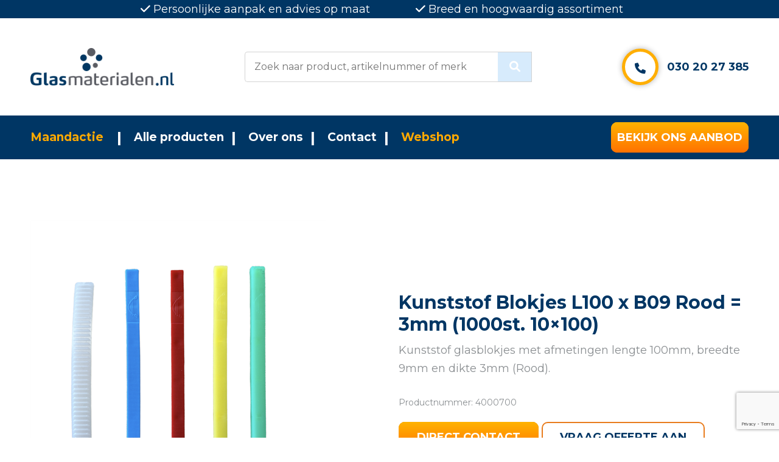

--- FILE ---
content_type: text/html; charset=UTF-8
request_url: https://www.glasmaterialen.nl/product/kunststof-blokjes-l100-x-b09-rood-3mm/
body_size: 12226
content:
<!doctype html>
<html lang="nl-NL">
<head>
  <meta charset="UTF-8">
  <meta name="viewport" content="width=device-width, initial-scale=1, shrink-to-fit=no">
  <link rel="icon" href="https://www.glasmaterialen.nl/wp-content/themes/glasmaterialen/assets/img/favicon.jpg" type="image/jpg" sizes="256x256">
  <link rel="stylesheet" href="https://cdnjs.cloudflare.com/ajax/libs/font-awesome/6.0.0/css/all.min.css" />

  <title>  Kunststof Blokjes L100 x B09 Rood = 3mm (1000st. 10&#215;100)</title>

  <script type="text/javascript">
	window.dataLayer = window.dataLayer || [];

	function gtag() {
		dataLayer.push(arguments);
	}

	gtag("consent", "default", {
		ad_personalization: "denied",
		ad_storage: "denied",
		ad_user_data: "denied",
		analytics_storage: "denied",
		functionality_storage: "denied",
		personalization_storage: "denied",
		security_storage: "granted",
		wait_for_update: 500,
	});
	gtag("set", "ads_data_redaction", true);
	gtag("set", "url_passthrough", true);
</script>
<script type="text/javascript">
		(function (w, d, s, l, i) {
		w[l] = w[l] || [];
		w[l].push({'gtm.start': new Date().getTime(), event: 'gtm.js'});
		var f = d.getElementsByTagName(s)[0], j = d.createElement(s), dl = l !== 'dataLayer' ? '&l=' + l : '';
		j.async = true;
		j.src = 'https://www.googletagmanager.com/gtm.js?id=' + i + dl;
		f.parentNode.insertBefore(j, f);
	})(
		window,
		document,
		'script',
		'dataLayer',
		'GTM-NTTNDTD'
	);
</script>
<script type="text/javascript"
		id="Cookiebot"
		src="https://consent.cookiebot.com/uc.js"
		data-implementation="wp"
		data-cbid="c82ba577-f7c1-4717-9300-b73bf3243b78"
					data-layer-name="dataLayer"
						></script>
<meta name='robots' content='max-image-preview:large' />
<link rel='dns-prefetch' href='//ajax.googleapis.com' />
<link rel="alternate" type="application/rss+xml" title="Glasmaterialen &raquo; Kunststof Blokjes L100 x B09 Rood = 3mm (1000st. 10&#215;100) reacties feed" href="https://www.glasmaterialen.nl/product/kunststof-blokjes-l100-x-b09-rood-3mm/feed/" />
<link rel="alternate" title="oEmbed (JSON)" type="application/json+oembed" href="https://www.glasmaterialen.nl/wp-json/oembed/1.0/embed?url=https%3A%2F%2Fwww.glasmaterialen.nl%2Fproduct%2Fkunststof-blokjes-l100-x-b09-rood-3mm%2F" />
<link rel="alternate" title="oEmbed (XML)" type="text/xml+oembed" href="https://www.glasmaterialen.nl/wp-json/oembed/1.0/embed?url=https%3A%2F%2Fwww.glasmaterialen.nl%2Fproduct%2Fkunststof-blokjes-l100-x-b09-rood-3mm%2F&#038;format=xml" />
<style id='wp-img-auto-sizes-contain-inline-css' type='text/css'>
img:is([sizes=auto i],[sizes^="auto," i]){contain-intrinsic-size:3000px 1500px}
/*# sourceURL=wp-img-auto-sizes-contain-inline-css */
</style>
<style id='wp-block-library-inline-css' type='text/css'>
:root{--wp-block-synced-color:#7a00df;--wp-block-synced-color--rgb:122,0,223;--wp-bound-block-color:var(--wp-block-synced-color);--wp-editor-canvas-background:#ddd;--wp-admin-theme-color:#007cba;--wp-admin-theme-color--rgb:0,124,186;--wp-admin-theme-color-darker-10:#006ba1;--wp-admin-theme-color-darker-10--rgb:0,107,160.5;--wp-admin-theme-color-darker-20:#005a87;--wp-admin-theme-color-darker-20--rgb:0,90,135;--wp-admin-border-width-focus:2px}@media (min-resolution:192dpi){:root{--wp-admin-border-width-focus:1.5px}}.wp-element-button{cursor:pointer}:root .has-very-light-gray-background-color{background-color:#eee}:root .has-very-dark-gray-background-color{background-color:#313131}:root .has-very-light-gray-color{color:#eee}:root .has-very-dark-gray-color{color:#313131}:root .has-vivid-green-cyan-to-vivid-cyan-blue-gradient-background{background:linear-gradient(135deg,#00d084,#0693e3)}:root .has-purple-crush-gradient-background{background:linear-gradient(135deg,#34e2e4,#4721fb 50%,#ab1dfe)}:root .has-hazy-dawn-gradient-background{background:linear-gradient(135deg,#faaca8,#dad0ec)}:root .has-subdued-olive-gradient-background{background:linear-gradient(135deg,#fafae1,#67a671)}:root .has-atomic-cream-gradient-background{background:linear-gradient(135deg,#fdd79a,#004a59)}:root .has-nightshade-gradient-background{background:linear-gradient(135deg,#330968,#31cdcf)}:root .has-midnight-gradient-background{background:linear-gradient(135deg,#020381,#2874fc)}:root{--wp--preset--font-size--normal:16px;--wp--preset--font-size--huge:42px}.has-regular-font-size{font-size:1em}.has-larger-font-size{font-size:2.625em}.has-normal-font-size{font-size:var(--wp--preset--font-size--normal)}.has-huge-font-size{font-size:var(--wp--preset--font-size--huge)}.has-text-align-center{text-align:center}.has-text-align-left{text-align:left}.has-text-align-right{text-align:right}.has-fit-text{white-space:nowrap!important}#end-resizable-editor-section{display:none}.aligncenter{clear:both}.items-justified-left{justify-content:flex-start}.items-justified-center{justify-content:center}.items-justified-right{justify-content:flex-end}.items-justified-space-between{justify-content:space-between}.screen-reader-text{border:0;clip-path:inset(50%);height:1px;margin:-1px;overflow:hidden;padding:0;position:absolute;width:1px;word-wrap:normal!important}.screen-reader-text:focus{background-color:#ddd;clip-path:none;color:#444;display:block;font-size:1em;height:auto;left:5px;line-height:normal;padding:15px 23px 14px;text-decoration:none;top:5px;width:auto;z-index:100000}html :where(.has-border-color){border-style:solid}html :where([style*=border-top-color]){border-top-style:solid}html :where([style*=border-right-color]){border-right-style:solid}html :where([style*=border-bottom-color]){border-bottom-style:solid}html :where([style*=border-left-color]){border-left-style:solid}html :where([style*=border-width]){border-style:solid}html :where([style*=border-top-width]){border-top-style:solid}html :where([style*=border-right-width]){border-right-style:solid}html :where([style*=border-bottom-width]){border-bottom-style:solid}html :where([style*=border-left-width]){border-left-style:solid}html :where(img[class*=wp-image-]){height:auto;max-width:100%}:where(figure){margin:0 0 1em}html :where(.is-position-sticky){--wp-admin--admin-bar--position-offset:var(--wp-admin--admin-bar--height,0px)}@media screen and (max-width:600px){html :where(.is-position-sticky){--wp-admin--admin-bar--position-offset:0px}}

/*# sourceURL=wp-block-library-inline-css */
</style><link rel='stylesheet' id='wc-blocks-style-css' href='https://www.glasmaterialen.nl/wp-content/plugins/woocommerce/assets/client/blocks/wc-blocks.css?ver=wc-10.3.7' type='text/css' media='all' />
<style id='global-styles-inline-css' type='text/css'>
:root{--wp--preset--aspect-ratio--square: 1;--wp--preset--aspect-ratio--4-3: 4/3;--wp--preset--aspect-ratio--3-4: 3/4;--wp--preset--aspect-ratio--3-2: 3/2;--wp--preset--aspect-ratio--2-3: 2/3;--wp--preset--aspect-ratio--16-9: 16/9;--wp--preset--aspect-ratio--9-16: 9/16;--wp--preset--color--black: #000000;--wp--preset--color--cyan-bluish-gray: #abb8c3;--wp--preset--color--white: #ffffff;--wp--preset--color--pale-pink: #f78da7;--wp--preset--color--vivid-red: #cf2e2e;--wp--preset--color--luminous-vivid-orange: #ff6900;--wp--preset--color--luminous-vivid-amber: #fcb900;--wp--preset--color--light-green-cyan: #7bdcb5;--wp--preset--color--vivid-green-cyan: #00d084;--wp--preset--color--pale-cyan-blue: #8ed1fc;--wp--preset--color--vivid-cyan-blue: #0693e3;--wp--preset--color--vivid-purple: #9b51e0;--wp--preset--gradient--vivid-cyan-blue-to-vivid-purple: linear-gradient(135deg,rgb(6,147,227) 0%,rgb(155,81,224) 100%);--wp--preset--gradient--light-green-cyan-to-vivid-green-cyan: linear-gradient(135deg,rgb(122,220,180) 0%,rgb(0,208,130) 100%);--wp--preset--gradient--luminous-vivid-amber-to-luminous-vivid-orange: linear-gradient(135deg,rgb(252,185,0) 0%,rgb(255,105,0) 100%);--wp--preset--gradient--luminous-vivid-orange-to-vivid-red: linear-gradient(135deg,rgb(255,105,0) 0%,rgb(207,46,46) 100%);--wp--preset--gradient--very-light-gray-to-cyan-bluish-gray: linear-gradient(135deg,rgb(238,238,238) 0%,rgb(169,184,195) 100%);--wp--preset--gradient--cool-to-warm-spectrum: linear-gradient(135deg,rgb(74,234,220) 0%,rgb(151,120,209) 20%,rgb(207,42,186) 40%,rgb(238,44,130) 60%,rgb(251,105,98) 80%,rgb(254,248,76) 100%);--wp--preset--gradient--blush-light-purple: linear-gradient(135deg,rgb(255,206,236) 0%,rgb(152,150,240) 100%);--wp--preset--gradient--blush-bordeaux: linear-gradient(135deg,rgb(254,205,165) 0%,rgb(254,45,45) 50%,rgb(107,0,62) 100%);--wp--preset--gradient--luminous-dusk: linear-gradient(135deg,rgb(255,203,112) 0%,rgb(199,81,192) 50%,rgb(65,88,208) 100%);--wp--preset--gradient--pale-ocean: linear-gradient(135deg,rgb(255,245,203) 0%,rgb(182,227,212) 50%,rgb(51,167,181) 100%);--wp--preset--gradient--electric-grass: linear-gradient(135deg,rgb(202,248,128) 0%,rgb(113,206,126) 100%);--wp--preset--gradient--midnight: linear-gradient(135deg,rgb(2,3,129) 0%,rgb(40,116,252) 100%);--wp--preset--font-size--small: 13px;--wp--preset--font-size--medium: 20px;--wp--preset--font-size--large: 36px;--wp--preset--font-size--x-large: 42px;--wp--preset--spacing--20: 0.44rem;--wp--preset--spacing--30: 0.67rem;--wp--preset--spacing--40: 1rem;--wp--preset--spacing--50: 1.5rem;--wp--preset--spacing--60: 2.25rem;--wp--preset--spacing--70: 3.38rem;--wp--preset--spacing--80: 5.06rem;--wp--preset--shadow--natural: 6px 6px 9px rgba(0, 0, 0, 0.2);--wp--preset--shadow--deep: 12px 12px 50px rgba(0, 0, 0, 0.4);--wp--preset--shadow--sharp: 6px 6px 0px rgba(0, 0, 0, 0.2);--wp--preset--shadow--outlined: 6px 6px 0px -3px rgb(255, 255, 255), 6px 6px rgb(0, 0, 0);--wp--preset--shadow--crisp: 6px 6px 0px rgb(0, 0, 0);}:where(.is-layout-flex){gap: 0.5em;}:where(.is-layout-grid){gap: 0.5em;}body .is-layout-flex{display: flex;}.is-layout-flex{flex-wrap: wrap;align-items: center;}.is-layout-flex > :is(*, div){margin: 0;}body .is-layout-grid{display: grid;}.is-layout-grid > :is(*, div){margin: 0;}:where(.wp-block-columns.is-layout-flex){gap: 2em;}:where(.wp-block-columns.is-layout-grid){gap: 2em;}:where(.wp-block-post-template.is-layout-flex){gap: 1.25em;}:where(.wp-block-post-template.is-layout-grid){gap: 1.25em;}.has-black-color{color: var(--wp--preset--color--black) !important;}.has-cyan-bluish-gray-color{color: var(--wp--preset--color--cyan-bluish-gray) !important;}.has-white-color{color: var(--wp--preset--color--white) !important;}.has-pale-pink-color{color: var(--wp--preset--color--pale-pink) !important;}.has-vivid-red-color{color: var(--wp--preset--color--vivid-red) !important;}.has-luminous-vivid-orange-color{color: var(--wp--preset--color--luminous-vivid-orange) !important;}.has-luminous-vivid-amber-color{color: var(--wp--preset--color--luminous-vivid-amber) !important;}.has-light-green-cyan-color{color: var(--wp--preset--color--light-green-cyan) !important;}.has-vivid-green-cyan-color{color: var(--wp--preset--color--vivid-green-cyan) !important;}.has-pale-cyan-blue-color{color: var(--wp--preset--color--pale-cyan-blue) !important;}.has-vivid-cyan-blue-color{color: var(--wp--preset--color--vivid-cyan-blue) !important;}.has-vivid-purple-color{color: var(--wp--preset--color--vivid-purple) !important;}.has-black-background-color{background-color: var(--wp--preset--color--black) !important;}.has-cyan-bluish-gray-background-color{background-color: var(--wp--preset--color--cyan-bluish-gray) !important;}.has-white-background-color{background-color: var(--wp--preset--color--white) !important;}.has-pale-pink-background-color{background-color: var(--wp--preset--color--pale-pink) !important;}.has-vivid-red-background-color{background-color: var(--wp--preset--color--vivid-red) !important;}.has-luminous-vivid-orange-background-color{background-color: var(--wp--preset--color--luminous-vivid-orange) !important;}.has-luminous-vivid-amber-background-color{background-color: var(--wp--preset--color--luminous-vivid-amber) !important;}.has-light-green-cyan-background-color{background-color: var(--wp--preset--color--light-green-cyan) !important;}.has-vivid-green-cyan-background-color{background-color: var(--wp--preset--color--vivid-green-cyan) !important;}.has-pale-cyan-blue-background-color{background-color: var(--wp--preset--color--pale-cyan-blue) !important;}.has-vivid-cyan-blue-background-color{background-color: var(--wp--preset--color--vivid-cyan-blue) !important;}.has-vivid-purple-background-color{background-color: var(--wp--preset--color--vivid-purple) !important;}.has-black-border-color{border-color: var(--wp--preset--color--black) !important;}.has-cyan-bluish-gray-border-color{border-color: var(--wp--preset--color--cyan-bluish-gray) !important;}.has-white-border-color{border-color: var(--wp--preset--color--white) !important;}.has-pale-pink-border-color{border-color: var(--wp--preset--color--pale-pink) !important;}.has-vivid-red-border-color{border-color: var(--wp--preset--color--vivid-red) !important;}.has-luminous-vivid-orange-border-color{border-color: var(--wp--preset--color--luminous-vivid-orange) !important;}.has-luminous-vivid-amber-border-color{border-color: var(--wp--preset--color--luminous-vivid-amber) !important;}.has-light-green-cyan-border-color{border-color: var(--wp--preset--color--light-green-cyan) !important;}.has-vivid-green-cyan-border-color{border-color: var(--wp--preset--color--vivid-green-cyan) !important;}.has-pale-cyan-blue-border-color{border-color: var(--wp--preset--color--pale-cyan-blue) !important;}.has-vivid-cyan-blue-border-color{border-color: var(--wp--preset--color--vivid-cyan-blue) !important;}.has-vivid-purple-border-color{border-color: var(--wp--preset--color--vivid-purple) !important;}.has-vivid-cyan-blue-to-vivid-purple-gradient-background{background: var(--wp--preset--gradient--vivid-cyan-blue-to-vivid-purple) !important;}.has-light-green-cyan-to-vivid-green-cyan-gradient-background{background: var(--wp--preset--gradient--light-green-cyan-to-vivid-green-cyan) !important;}.has-luminous-vivid-amber-to-luminous-vivid-orange-gradient-background{background: var(--wp--preset--gradient--luminous-vivid-amber-to-luminous-vivid-orange) !important;}.has-luminous-vivid-orange-to-vivid-red-gradient-background{background: var(--wp--preset--gradient--luminous-vivid-orange-to-vivid-red) !important;}.has-very-light-gray-to-cyan-bluish-gray-gradient-background{background: var(--wp--preset--gradient--very-light-gray-to-cyan-bluish-gray) !important;}.has-cool-to-warm-spectrum-gradient-background{background: var(--wp--preset--gradient--cool-to-warm-spectrum) !important;}.has-blush-light-purple-gradient-background{background: var(--wp--preset--gradient--blush-light-purple) !important;}.has-blush-bordeaux-gradient-background{background: var(--wp--preset--gradient--blush-bordeaux) !important;}.has-luminous-dusk-gradient-background{background: var(--wp--preset--gradient--luminous-dusk) !important;}.has-pale-ocean-gradient-background{background: var(--wp--preset--gradient--pale-ocean) !important;}.has-electric-grass-gradient-background{background: var(--wp--preset--gradient--electric-grass) !important;}.has-midnight-gradient-background{background: var(--wp--preset--gradient--midnight) !important;}.has-small-font-size{font-size: var(--wp--preset--font-size--small) !important;}.has-medium-font-size{font-size: var(--wp--preset--font-size--medium) !important;}.has-large-font-size{font-size: var(--wp--preset--font-size--large) !important;}.has-x-large-font-size{font-size: var(--wp--preset--font-size--x-large) !important;}
/*# sourceURL=global-styles-inline-css */
</style>

<style id='classic-theme-styles-inline-css' type='text/css'>
/*! This file is auto-generated */
.wp-block-button__link{color:#fff;background-color:#32373c;border-radius:9999px;box-shadow:none;text-decoration:none;padding:calc(.667em + 2px) calc(1.333em + 2px);font-size:1.125em}.wp-block-file__button{background:#32373c;color:#fff;text-decoration:none}
/*# sourceURL=/wp-includes/css/classic-themes.min.css */
</style>
<link rel='stylesheet' id='contact-form-7-css' href='https://www.glasmaterialen.nl/wp-content/plugins/contact-form-7/includes/css/styles.css?ver=6.1.2' type='text/css' media='all' />
<link rel='stylesheet' id='photoswipe-css' href='https://www.glasmaterialen.nl/wp-content/plugins/woocommerce/assets/css/photoswipe/photoswipe.min.css?ver=10.3.7' type='text/css' media='all' />
<link rel='stylesheet' id='photoswipe-default-skin-css' href='https://www.glasmaterialen.nl/wp-content/plugins/woocommerce/assets/css/photoswipe/default-skin/default-skin.min.css?ver=10.3.7' type='text/css' media='all' />
<style id='woocommerce-inline-inline-css' type='text/css'>
.woocommerce form .form-row .required { visibility: visible; }
/*# sourceURL=woocommerce-inline-inline-css */
</style>
<link rel='stylesheet' id='brands-styles-css' href='https://www.glasmaterialen.nl/wp-content/plugins/woocommerce/assets/css/brands.css?ver=10.3.7' type='text/css' media='all' />
<link rel='stylesheet' id='style-css' href='https://www.glasmaterialen.nl/wp-content/themes/glasmaterialen/assets/css/main.min.css?ver=v1' type='text/css' media='all' />
<script type="text/javascript" src="//ajax.googleapis.com/ajax/libs/jquery/3.1.1/jquery.min.js?ver=3.1.1" id="jquery-js"></script>
<script type="text/javascript" src="https://www.glasmaterialen.nl/wp-content/plugins/woocommerce/assets/js/jquery-blockui/jquery.blockUI.min.js?ver=2.7.0-wc.10.3.7" id="wc-jquery-blockui-js" defer="defer" data-wp-strategy="defer"></script>
<script type="text/javascript" id="wc-add-to-cart-js-extra">
/* <![CDATA[ */
var wc_add_to_cart_params = {"ajax_url":"/wp-admin/admin-ajax.php","wc_ajax_url":"/?wc-ajax=%%endpoint%%","i18n_view_cart":"Bekijk winkelwagen","cart_url":"https://www.glasmaterialen.nl","is_cart":"","cart_redirect_after_add":"no"};
//# sourceURL=wc-add-to-cart-js-extra
/* ]]> */
</script>
<script type="text/javascript" src="https://www.glasmaterialen.nl/wp-content/plugins/woocommerce/assets/js/frontend/add-to-cart.min.js?ver=10.3.7" id="wc-add-to-cart-js" defer="defer" data-wp-strategy="defer"></script>
<script type="text/javascript" src="https://www.glasmaterialen.nl/wp-content/plugins/woocommerce/assets/js/zoom/jquery.zoom.min.js?ver=1.7.21-wc.10.3.7" id="wc-zoom-js" defer="defer" data-wp-strategy="defer"></script>
<script type="text/javascript" src="https://www.glasmaterialen.nl/wp-content/plugins/woocommerce/assets/js/flexslider/jquery.flexslider.min.js?ver=2.7.2-wc.10.3.7" id="wc-flexslider-js" defer="defer" data-wp-strategy="defer"></script>
<script type="text/javascript" src="https://www.glasmaterialen.nl/wp-content/plugins/woocommerce/assets/js/photoswipe/photoswipe.min.js?ver=4.1.1-wc.10.3.7" id="wc-photoswipe-js" defer="defer" data-wp-strategy="defer"></script>
<script type="text/javascript" src="https://www.glasmaterialen.nl/wp-content/plugins/woocommerce/assets/js/photoswipe/photoswipe-ui-default.min.js?ver=4.1.1-wc.10.3.7" id="wc-photoswipe-ui-default-js" defer="defer" data-wp-strategy="defer"></script>
<script type="text/javascript" id="wc-single-product-js-extra">
/* <![CDATA[ */
var wc_single_product_params = {"i18n_required_rating_text":"Selecteer een waardering","i18n_rating_options":["1 van de 5 sterren","2 van de 5 sterren","3 van de 5 sterren","4 van de 5 sterren","5 van de 5 sterren"],"i18n_product_gallery_trigger_text":"Afbeeldinggalerij in volledig scherm bekijken","review_rating_required":"yes","flexslider":{"rtl":false,"animation":"slide","smoothHeight":true,"directionNav":false,"controlNav":"thumbnails","slideshow":false,"animationSpeed":500,"animationLoop":false,"allowOneSlide":false},"zoom_enabled":"1","zoom_options":[],"photoswipe_enabled":"1","photoswipe_options":{"shareEl":false,"closeOnScroll":false,"history":false,"hideAnimationDuration":0,"showAnimationDuration":0},"flexslider_enabled":"1"};
//# sourceURL=wc-single-product-js-extra
/* ]]> */
</script>
<script type="text/javascript" src="https://www.glasmaterialen.nl/wp-content/plugins/woocommerce/assets/js/frontend/single-product.min.js?ver=10.3.7" id="wc-single-product-js" defer="defer" data-wp-strategy="defer"></script>
<script type="text/javascript" src="https://www.glasmaterialen.nl/wp-content/plugins/woocommerce/assets/js/js-cookie/js.cookie.min.js?ver=2.1.4-wc.10.3.7" id="wc-js-cookie-js" defer="defer" data-wp-strategy="defer"></script>
<script type="text/javascript" id="woocommerce-js-extra">
/* <![CDATA[ */
var woocommerce_params = {"ajax_url":"/wp-admin/admin-ajax.php","wc_ajax_url":"/?wc-ajax=%%endpoint%%","i18n_password_show":"Wachtwoord weergeven","i18n_password_hide":"Wachtwoord verbergen"};
//# sourceURL=woocommerce-js-extra
/* ]]> */
</script>
<script type="text/javascript" src="https://www.glasmaterialen.nl/wp-content/plugins/woocommerce/assets/js/frontend/woocommerce.min.js?ver=10.3.7" id="woocommerce-js" defer="defer" data-wp-strategy="defer"></script>
<link rel="https://api.w.org/" href="https://www.glasmaterialen.nl/wp-json/" /><link rel="alternate" title="JSON" type="application/json" href="https://www.glasmaterialen.nl/wp-json/wp/v2/product/3411" /><link rel="canonical" href="https://www.glasmaterialen.nl/product/kunststof-blokjes-l100-x-b09-rood-3mm/" />
<link rel='shortlink' href='https://www.glasmaterialen.nl/?p=3411' />
	<noscript><style>.woocommerce-product-gallery{ opacity: 1 !important; }</style></noscript>
	                       
   <script>
    // Define dataLayer and the gtag function.
  //   window.dataLayer = window.dataLayer || [];
  // function gtag(){dataLayer.push(arguments);}

  // // Default ad_storage to 'denied'.
  // gtag('consent', 'default', {
  //   'ad_storage': 'denied',
  //   'ad_user_data': 'denied',
  //   'ad_personalization': 'denied',
  //   'analytics_storage': 'granted',
  //   'personalization_storage': 'granted',
  //       'security_storage': 'granted',
  //       'functionality_storage': 'granted',
  //       'wait_for_update': '2000'
  // });

  // </script>
  <!-- Global site tag (gtag.js) - Google Ads: CONVERSION_ID  -->
<!--     <script async src="https://www.googletagmanager.com/gtag/js?id=GTM-NTTNDTD"></script>
  <script>
      window.dataLayer = window.dataLayer || [];
  function gtag(){dataLayer.push(arguments);}
  gtag('js', new Date());
  gtag('config', 'GTM-NTTNDTD');
  </script> -->
  <!-- <script id="Cookiebot" src="https://consent.cookiebot.com/uc.js" data-cbid="c82ba577-f7c1-4717-9300-b73bf3243b78" data-blockingmode="auto" type="text/javascript"></script> -->
</head>
<body class="wp-singular product-template-default single single-product postid-3411 wp-theme-glasmaterialen theme-glasmaterialen woocommerce woocommerce-page woocommerce-no-js">



  <style>


    #moove_gdpr_cookie_info_bar.gdpr_infobar_postion_bottom_left:not(.gdpr-full-screen-infobar), #moove_gdpr_cookie_info_bar.gdpr_infobar_postion_bottom_right:not(.gdpr-full-screen-infobar) {
      left: 50px;
      bottom: 50px;
      max-width: 100%;
      width: 100%;
    }

    .navigation__item:last-child .navigation__link {
      color: #ffa900;
    }

    .navigation .button {
      white-space: nowrap;
      padding-left: 10px;
      padding-right: 10px;
    }
    .navigation__item {
      padding: 0 20px;
    }


    .navigation {
      padding: 0;
    }
    .navigation__link {
      font-size: 19px;
      padding: 20px 0;
      display: block;
    }
    .navigation__item:nth-child(4):after {
      display: block;
    }
    .navigation__item:last-child:after {
      display: none;
    }
    .navigation__item:after {
      top: 50%;
      transform: translateY(-50%);
      }
    .navigation__item--parent {
      position: relative;
    }
    .navigation__item--parent:hover .navigation__sub-menu {
      visibility: visible;
      opacity: 1;
    }

    .navigation__sub-menu {
      position: absolute;
      top: 70px;
      transition: .3s ease;
      left: 20px;
      min-width: max-content;
      background-color: white;
      padding: 10px;
      opacity: 0;
      visibility: hidden;
    }






    @media (max-width: 768px) {
      .navigation {
        padding: 20px 0;
      }
      .navigation__item:nth-child(4):after {
        display: none;
      }
      .navigation__link {
        font-size: 30px;
      }
    }






    .actie__image {
      background-size:  contain;
      background-repeat: no-repeat;
      background-color: white;
    }
    .product-cat-details {
      columns: 2;
      margin-top: 40px;
      display: block;
    }

      ul.products li.product a img {
      object-fit: contain;
      background-color: white;
    }

    .wpcf7 form .wpcf7-response-output {
      margin: 0 !important;
      padding: 0 10px!important;
      position: relative;
      font-size: 14px;
      color:  green;
    }
   .wpcf7-response-output .wpcf7-form.sent {
      display: block !important; 
    }
    .logobar__call .wpcf7-response-output .wpcf7-form.invalid {
      display: none !important;
    }

    .categories-grid__image {
      height: 80%;
      bottom:  0;
      top: auto;
      background-size: contain;
      background-repeat: no-repeat;
      background-position: bottom;
    }


    .logobar__call .wpcf7-form p {
      align-items: flex-end;
    }
    .single.single-product .logobar__call .wpcf7-form p {
      flex-direction: column-reverse;
    }
    .footer img {
      margin: 10px 0 20px 0;
    }
    .product-cards > .woocommerce.columns-4  {
      width: 100%;
    }
    .product-cards img {
      margin: 0;
    }
    .woocommerce-ordering,
    .woocommerce-result-count {
      display: none;
    }

    .breadcrumbs span span span span a {
      background-color: rgb(194, 194, 194);
    }
    .breadcrumbs span span span span a:after {
      background-color: rgb(194, 194, 194); 
    }

    @media (max-width: 768px) {
          .product-cat-details {
      columns: 1;
      padding:  0 15px;
    }
      .col-12.text-center h1 {
        font-size: 24px;
      }
      .topbar {
        display: none;
      }
      .breadcrumbs, .breadcrumbs span {
        flex-direction: column;
        max-width: 98%;
      }
      .review__inner p {
        font-size: 14px;
      }
      .review__col {
        padding: 0 10px;
      }
      .review__inner {
        max-width: 100%;
      }
      .review__inner:after {
        display: none;
      }
      .review__inner:before {
        top: -30px;
        background-color: transparent;
        left: 50%;
        transform:  translateY(-50%);
      }
    }
    .breadcrumbs a {
      display: flex;
      align-items: center;
    }
    .woocommerce-pagination {
      display: flex;
    }
    ul.page-numbers {
      display: flex;
      flex-wrap: wrap;
      justify-content: center;
    }
    ul.page-numbers .page-numbers {
      width: 40px;
      line-height: 40px;
      text-align: center;
      display: block;
      height: 40px;
      margin-right: 5px;
      margin-bottom: 5px;
      background-color: #f8f8f8;
      color: black;
    }
    ul.page-numbers .page-numbers.dots {
      color: black;
      background-color: transparent;
    }
    ul.page-numbers .page-numbers.current {
      background-color: #e87c1d;
      color:  white;
    }
      ul.products li.product a img {
        height: 100%;
        width: 100%;
      }

      .image-wrapper-shop {
        height: 240px;
        object-fit: cover;
        display: block;
      }


    @media (max-width: 992px) {
      ul.page-numbers .page-numbers {
        width: 30px;
        height: 30px;
        line-height: 30px;
        border-radius: 99em;
      }

      ul.products li.product a img {
        height: 100%;
        width: 100%;
      }

      .wysiwyg h2, .wysiwyg h3, .wysiwyg h4, .wysiwyg h5 {
        font-size: 26px;
        font-weight: 600 !important;
        line-height: 1.3;
      }


    }

    .wysiwyg h2, .wysiwyg h3, .wysiwyg h4, .wysiwyg h5 {
      font-weight: 600 !important;
      line-height: 1.3;
    }
    .bar {
      height: 40px;
      width: 100%;
      text-align: center;
      line-height: 40px;
      color: white;
      background-color: #e87c1d;
      display: flex;
      align-items: center;
      justify-content: center;
    }
    .bar img {
      width: 20px;
      margin-right: 7px;
      height: 20px;
    }

  </style>


  <div class="topbar">
  <div class="container">
    <div class="row">
      <div class="col-12">
        <ul class="topbar__list">
          <li class="topbar__item"><i class="fa-solid fa-check"></i> Persoonlijke aanpak en advies op maat</li>
          <li class="topbar__item"><i class="fa-solid fa-check"></i> Breed en hoogwaardig assortiment</li>
        </ul>
      </div>
    </div>
  </div>
</div>

<style>
  .logobar__call-mobile {
    display: none;
  }
  @media (max-width: 1200px) {
    .logobar__call-mobile {
      display: block;
    }
    .logobar__inner {
      justify-content: space-between;
    }
    .logobar__call-mobile .phone-icon {
      width: 60px;
      height: 60px;
    }
    .logobar__call-mobile .phone-icon:before {
      content: "\f095";
      font-family: FontAwesome;
      color: #003664;
      line-height: 55px;
      text-align: center;
      width: 60px;
      display: block;
      height: 60px;
      border-radius: 99em;
      background-color: #fff;
      border: 5px solid #ffae00;
      box-shadow: 0 0 10px rgba(0,0,0,.3);
    }
  }

</style>

<div class="logobar">
  <div class="container">
    <div class="row">
      <div class="col-12">
        <div class="logobar__inner">
          <div class="logobar__logo">
            <a href="https://www.glasmaterialen.nl">
              <img src="https://www.glasmaterialen.nl/wp-content/themes/glasmaterialen/assets/img/logo1.png" alt="Logo Glasmaterialen">
            </a>
          </div>
          <div class="logobar__search">
            <form method="get" action="https://www.glasmaterialen.nl/">
              <input class="logobar__search-input" name="s" type="text" value="" placeholder="Zoek naar product, artikelnummer of merk" />
              <button class="logobar__search-button"><i class="fa-solid fa-magnifying-glass"></i></button>
            </form>
          </div>
          <div class="logobar__call-mobile">
            <a href="tel:0302027385">
              <div class="phone-icon"></div>
            </a>
          </div>
          <div class="logobar__call">
            <style>
              .logobar__call-button {
                width: 240px;
              }
              .wpcf7-form p {
                display: flex;
                justify-content: flex-end;
                flex-direction: column-reverse;
                width: 240px;
                align-items: flex-end;
              }
              .wpcf7-form p .wpcf7-spinner {
                position: absolute;
              }
            </style>  
            
<div class="wpcf7 no-js" id="wpcf7-f29-o1" lang="nl-NL" dir="ltr" data-wpcf7-id="29">
<div class="screen-reader-response"><p role="status" aria-live="polite" aria-atomic="true"></p> <ul></ul></div>
<form action="/product/kunststof-blokjes-l100-x-b09-rood-3mm/#wpcf7-f29-o1" method="post" class="wpcf7-form init" aria-label="Contactformulier" novalidate="novalidate" data-status="init">
<fieldset class="hidden-fields-container"><input type="hidden" name="_wpcf7" value="29" /><input type="hidden" name="_wpcf7_version" value="6.1.2" /><input type="hidden" name="_wpcf7_locale" value="nl_NL" /><input type="hidden" name="_wpcf7_unit_tag" value="wpcf7-f29-o1" /><input type="hidden" name="_wpcf7_container_post" value="0" /><input type="hidden" name="_wpcf7_posted_data_hash" value="" /><input type="hidden" name="_wpcf7_recaptcha_response" value="" />
</fieldset>
<style>
.flex {
display: flex;
align-items: center;
}
h4 {
margin: 0;
}
.active {
display: block;
}
.logobar__call .wpcf7-form p {display:none;}
.logobar__call .phone-icon {position:relative; left:auto;right:auto;bottom:auto;top:auto; margin-right:14px;}
</style>
<div class="flex">
	<div class="logobar__call-mobile active">
		<p><a href="tel:0302027385"><br />
</a>
		</p>
		<div class="phone-icon">
		</div>
	</div>
	<h4><a href="tel:0302027385">030 20 27 385</a>
	</h4>
</div><div class="wpcf7-response-output" aria-hidden="true"></div>
</form>
</div>
          </div>          
        </div>
      </div>
    </div>
  </div>
</div>

<nav class="navigation">
  <div class="container">
    <div class="row">
      <div class="col-12 flex-nav">
        <ul class="navigation__list "><li class="navigation__item  navigation__item--5310"><a href="https://www.glasmaterialen.nl/maandactie/" class="navigation__link" data-id="5310">Maandactie</a></li>
<li class="navigation__item  navigation__item--5317"><a href="https://www.glasmaterialen.nl/producten/" class="navigation__link" data-id="5317">Alle producten</a></li>
<li class="navigation__item  navigation__item--21"><a href="https://www.glasmaterialen.nl/over-ons/" class="navigation__link" data-id="21">Over ons</a></li>
<li class="navigation__item  navigation__item--23"><a href="https://www.glasmaterialen.nl/contact/" class="navigation__link" data-id="23">Contact</a></li>
<li class="navigation__item  navigation__item--16134"><a target="_blank" href="https://glasmaterialen.shoxl.shop/Account" class="navigation__link" data-id="16134">Webshop</a></li>
</ul>                            <a href="https://www.glasmaterialen.nl/producten/" target="" class="button">Bekijk ons aanbod</a>
                <div class="navigation__toggle js-nav-toggle">
          <span>Menu</span>
        </div>
      </div>
    </div>
  </div>  
</nav>    


<!--     <div class="popup">
      <div class="popup__inner">
        <div class="popup__container">
          <div class="popup__close js-popup"><i class="fa-solid fa-circle-xmark"></i></div>
          <h2 class="actie__title">Maandactie!</h2>
          <div class="actie">
                                <div class="actie__aspect">
                  <div class="actie__image" style="background-image: url(https://www.glasmaterialen.nl/wp-content/uploads/2026/01/2001310.png);"></div>
                                      <div class="actie__percentage">Maandactie</div>
                                  </div>
                <div class="actie__content">
                  <h3>Olfa Afbreekmes Zwaar L-1</h3>
                  <h1>Maandacties</h1>
<p>Dit is dé kans om jouw voorraad voordelig aan te vullen en efficiënt in te kopen.</p>
<p>Sla je slag tijdens deze maandacties. Wees er snel bij want Op=Op!</p>
                  <div>
                    <a href="https://www.glasmaterialen.nl/product/olfa-afbreekmes-zwaar-l-1/" class="button">Bekijk product</a>
                  </div>
                </div>
                          </div>
        </div>
      </div>
      <div class="popup__bg js-popup"></div>
    </div> -->
      
  
     
      
    

<section class="content">
  <div class="container">
    <div class="row row--flex">
      <div class="col-12 col-lg-6">
                <img src="https://www.glasmaterialen.nl/wp-content/uploads/2026/01/120-2010-8.png" alt="">
      </div>
      <div class="col-12 col-lg-6">
        <div class="product__content">
          <h1>Kunststof Blokjes L100 x B09 Rood = 3mm (1000st. 10&#215;100)</h1>
                                Kunststof glasblokjes met afmetingen lengte 100mm, breedte 9mm en dikte 3mm (Rood).          


                    <br>
          <br>
                      <span class="product__sku">Productnummer: 4000700</span>            
                  </div>
        <!-- <div class="product__options"> -->
          <!--               <div class="select-wrap">
                <h3 class="select-title"></h3>
                <div class="select-wrapper">
                                    <select class="js-value-input-color">
                    <option selected disabled>Maak uw keuze</option>
                                          <option><br />
<b>Warning</b>:  Undefined variable $option in <b>/home/glasmateri/domains/glasmaterialen.nl/public_html/wp-content/themes/glasmaterialen/parts/content-product.php</b> on line <b>87</b><br />
</option>
                                      </select>
                </div>
              </div> -->
                      <!-- </div> -->
        <div class="button-group">
          <a href="https://www.glasmaterialen.nl/contact/" class="button">Direct contact</a>
          <a href="#tab4" class="button button--ghost js-offerte">Vraag offerte aan</a>
        </div>
      </div>
    </div>
  </div>
</section>

<div class="product-bar">
  <div class="container">
    <div class="row">
      <div class="col-12">
        <ul class="product-bar__list">
          <li class="product-bar__item"><i class="fa-solid fa-check"></i> Persoonlijke aanpak en advies op maat</li>
          <li class="product-bar__item"><i class="fa-solid fa-check"></i> Gratis levering</li>
          <li class="product-bar__item"><i class="fa-solid fa-check"></i> Breed en hoogwaardig assortiment</li>
        </ul>
      </div>
    </div>
  </div>
</div>

<section class="content">
  <div class="container">
    <div class="row">
      <div class="col-12">

        <div class="tabs">
          <ul class="tabs__list">
            <!-- <li style="width:100%;" class="js-active"><a href="#tab1">Specificaties</a></li> -->
            <!-- <li style="width:100%;"><a href="#tab2">Documenten</a></li> -->
            <li style="width:100%;" class="js-active"><a href="#tab3">Informatie</a></li>
            <li style="width:100%;"><a href="#tab4">Offerte aanvragen</a></li>
          </ul>

          <!-- <div id="tab1" class="tabs__content tabs__content--table js-active">
            <table>
              <tr>
                <td>Materiaal</td>
                <td>Lorem ipsum dolor sit amet consectetur adipisicing, elit. Deserunt, expedita?</td>
              </tr>
              <tr>
                <td>Levereenheid</td>
                <td>Lorem ipsum dolor sit amet, consectetur adipisicing elit. Voluptas, minima!</td>
              </tr>
              <tr>
                <td>Materiaal</td>
                <td>Lorem ipsum, dolor sit amet consectetur, adipisicing elit. Veritatis, et!</td>
              </tr>
              <tr>
                <td>Materiaal</td>
                <td>Lorem ipsum dolor sit amet consectetur adipisicing, elit. Deserunt, expedita?</td>
              </tr>
              <tr>
                <td>Levereenheid</td>
                <td>Lorem ipsum dolor sit amet, consectetur adipisicing elit. Voluptas, minima!</td>
              </tr>
              <tr>
                <td>Materiaal</td>
                <td>Lorem ipsum, dolor sit amet consectetur, adipisicing elit. Veritatis, et!</td>
              </tr>
              <tr>
                <td>Materiaal</td>
                <td>Lorem ipsum dolor sit amet consectetur adipisicing, elit. Deserunt, expedita?</td>
              </tr>
              <tr>
                <td>Levereenheid</td>
                <td>Lorem ipsum dolor sit amet, consectetur adipisicing elit. Voluptas, minima!</td>
              </tr>
              <tr>
                <td>Materiaal</td>
                <td>Lorem ipsum, dolor sit amet consectetur, adipisicing elit. Veritatis, et!</td>
              </tr>
            </table>
          </div> -->


<!--           <div id="tab2" class="tabs__content">
            <h3>Documenten</h3>
            <p>Far far away, behind the word mountains, far from the countries Vokalia and Consonantia, there live the blind texts. Separated they live in Bookmarksgrove right at the coast of the Semantics, a large language ocean. A small river named Duden flows by their place and supplies it with the necessary</p>
          </div> -->


          <div id="tab3" class="tabs__content js-active">
            Kunststof Blokjes L100 x B09 Rood = 3mm (1000st. 10x100)          </div>


          <div id="tab4" class="tabs__content">
            <h3>Offerte aanvragen</h3>
            <p>Vul het formulier hieronder in voor een offerte aanvraag voor dit specifieke product</p>

            <style>
              .wpcf7-form p {
                display: flex;
                flex-wrap: wrap;
                justify-content: space-between;
                flex-direction: initial;
                width: 100%;
              }
              .wpcf7-form label:nth-child(5) {
                width: 100%;
              }
              .wpcf7-form textarea {
                max-height: 240px;
              }
            </style>  

            
<div class="wpcf7 no-js" id="wpcf7-f1906-p3411-o2" lang="nl-NL" dir="ltr" data-wpcf7-id="1906">
<div class="screen-reader-response"><p role="status" aria-live="polite" aria-atomic="true"></p> <ul></ul></div>
<form action="/product/kunststof-blokjes-l100-x-b09-rood-3mm/#wpcf7-f1906-p3411-o2" method="post" class="wpcf7-form init" aria-label="Contactformulier" novalidate="novalidate" data-status="init">
<fieldset class="hidden-fields-container"><input type="hidden" name="_wpcf7" value="1906" /><input type="hidden" name="_wpcf7_version" value="6.1.2" /><input type="hidden" name="_wpcf7_locale" value="nl_NL" /><input type="hidden" name="_wpcf7_unit_tag" value="wpcf7-f1906-p3411-o2" /><input type="hidden" name="_wpcf7_container_post" value="3411" /><input type="hidden" name="_wpcf7_posted_data_hash" value="" /><input type="hidden" name="_wpcf7_recaptcha_response" value="" />
</fieldset>
<p><label class="full">Bedrijfsnaam*<span class="wpcf7-form-control-wrap" data-name="bedrijf"><input size="40" maxlength="400" class="wpcf7-form-control wpcf7-text wpcf7-validates-as-required" aria-required="true" aria-invalid="false" placeholder="Bedrijfsnaam" value="" type="text" name="bedrijf" /></span></label><br />
<label>Voornaam*<span class="wpcf7-form-control-wrap" data-name="je-voornaam"><input size="40" maxlength="400" class="wpcf7-form-control wpcf7-text wpcf7-validates-as-required" aria-required="true" aria-invalid="false" placeholder="Voornaam" value="" type="text" name="je-voornaam" /></span></label><label>Achternaam*<span class="wpcf7-form-control-wrap" data-name="je-achternaam"><input size="40" maxlength="400" class="wpcf7-form-control wpcf7-text wpcf7-validates-as-required" aria-required="true" aria-invalid="false" placeholder="Achternaam" value="" type="text" name="je-achternaam" /></span></label><label>E-mailadres*<span class="wpcf7-form-control-wrap" data-name="je-email"><input size="40" maxlength="400" class="wpcf7-form-control wpcf7-email wpcf7-validates-as-required wpcf7-text wpcf7-validates-as-email" aria-required="true" aria-invalid="false" placeholder="E-mailadres" value="" type="email" name="je-email" /></span></label><label>Telefoonnummer*<span class="wpcf7-form-control-wrap" data-name="je-tel"><input size="40" maxlength="400" class="wpcf7-form-control wpcf7-tel wpcf7-validates-as-required wpcf7-text wpcf7-validates-as-tel" aria-required="true" aria-invalid="false" placeholder="Telefoonnummer" value="" type="tel" name="je-tel" /></span></label><label>Aantal*<span class="wpcf7-form-control-wrap" data-name="het-aantal"><input size="40" maxlength="400" class="wpcf7-form-control wpcf7-text wpcf7-validates-as-required" aria-required="true" aria-invalid="false" placeholder="Aantal van het product" value="" type="text" name="het-aantal" /></span></label><label class="full">Aanvullende opmerkingen<span class="wpcf7-form-control-wrap" data-name="je-bericht"><textarea cols="40" rows="10" maxlength="2000" class="wpcf7-form-control wpcf7-textarea" aria-invalid="false" placeholder="Aanvullende opmerkingen" name="je-bericht"></textarea></span></label><input class="wpcf7-form-control wpcf7-submit has-spinner button" type="submit" value="Aanvraag versturen" />
</p><div class="wpcf7-response-output" aria-hidden="true"></div>
</form>
</div>

<!--             <form>
              <label>Voornaam
                <input type="text" placeholder="Voornaam">
              </label>
              <label>Achternaam
                <input type="text" placeholder="Achternaam">
              </label>
              <label>E-mailadres
                <input type="email" placeholder="E-mailadres">
              </label>
              <label>Telefoonnummer
                <input type="phone" placeholder="Telefoonnummer">
              </label>
              <label>Kleur (selecteer bij product instellingen)
                <input class="js-value-color" disabled type="text" placeholder="Kleur">
              </label>
              <label>Afmeting (selecteer bij product instellingen)
                <input class="js-value-afmeting" disabled type="text" placeholder="Afmeting">
              </label>
              <label>Aantal
                <input type="number" placeholder="Aantal">
              </label>
              <label>Aantal
                <input type="number" placeholder="Aantal">
              </label>
              <label class="full">Aanvullend
                <textarea placeholder="Aanvullende opmerkingen"></textarea>
              </label>
              <input type="submit" value="Verzenden" class="button">
            </form> -->
          </div>
        </div>

      </div>
    </div>
  </div>
</section>





 
<style>
	.footer .footer__item a {
		display: block;
		color: hsla(0,0%,100%,.6);
	}
	.footer .footer__item a:hover {
		color: white;
	}
</style>
<footer class="footer">
	<div class="container">
		<div class="row">
			<div class="col-12 col-lg-4">
				<img src="https://www.glasmaterialen.nl/wp-content/themes/glasmaterialen/assets/img/logo-white.png" alt="logo" />
				<br>
				<ul class="footer__list">
					<li class="footer__item">Francis Baconstraat 5C</li>
					<li class="footer__item">6718 XA Ede</li>
					<li class="footer__item"><a href="mailto:info@glasmaterialen.nl">info@glasmaterialen.nl</a></li>
					<li class="footer__item"><a href="tel:030 20 27 385">030 20 27 385</a></li>
				</ul>
			</div>
			<div class="col-12 col-lg-6 products-list">
				<h3 class="footer__title">Producten</h3>
				<ul class="footer__list "><li class="footer__item  footer__item--parent--active  footer__item--15"><a href="https://www.glasmaterialen.nl/c/alle-producten/" class="footer__link" data-id="15">Alle producten</a></li>
<li class="footer__item  footer__item--parent--active  footer__item--30"><a href="https://www.glasmaterialen.nl/c/beglazingsblokjes/" class="footer__link" data-id="30">Beglazingsblokjes</a></li>
<li class="footer__item  footer__item--29"><a href="https://www.glasmaterialen.nl/c/gereedschappen/" class="footer__link" data-id="29">Gereedschappen</a></li>
<li class="footer__item  footer__item--17"><a href="https://www.glasmaterialen.nl/c/glaslatten/" class="footer__link" data-id="17">Glaslatten</a></li>
<li class="footer__item  footer__item--25"><a href="https://www.glasmaterialen.nl/c/kitten-en-lijmen/" class="footer__link" data-id="25">Kitten en Lijmen</a></li>
<li class="footer__item  footer__item--27"><a href="https://www.glasmaterialen.nl/c/kleding/" class="footer__link" data-id="27">Kleding</a></li>
<li class="footer__item  footer__item--26"><a href="https://www.glasmaterialen.nl/c/pe-banden/" class="footer__link" data-id="26">PE-Banden</a></li>
<li class="footer__item  footer__item--28"><a href="https://www.glasmaterialen.nl/c/reinigingsmiddelen/" class="footer__link" data-id="28">Reinigingsmiddelen</a></li>
<li class="footer__item  footer__item--6991"><a href="https://www.glasmaterialen.nl/downloads/" class="footer__link" data-id="6991">Downloads</a></li>
</ul>			</div>
			<div class="col-12 col-lg-2">
				<h3 class="footer__title">Socials</h3>
									<ul class="footer__list">
																												<li class="footer__item"><a href="https://www.linkedin.com/in/misja-van-der-haar-9900548/" target="_blank" class="footer__link">LinkedIn</a></li>
																																			<li class="footer__item"><a href="https://www.facebook.com//glasmaterialen/" target="_blank" class="footer__link">Facebook</a></li>
																																			<li class="footer__item"><a href="https://www.instagram.com/glasmaterialen/" target="" class="footer__link">Instagram</a></li>
																	    </ul>
							</div>
		</div>
	</div>	
</footer>
<section class="credentials">
	<div class="container">
		<div class="row">
			<div class="col-12 justify">
				<ul class="credentials__list "><li class="credentials__item  credentials__item--23"><a href="https://www.glasmaterialen.nl/contact/" class="credentials__link" data-id="23">Contact</a></li>
<li class="credentials__item  credentials__item--21"><a href="https://www.glasmaterialen.nl/over-ons/" class="credentials__link" data-id="21">Groothandel voor bedrijven</a></li>
<li class="credentials__item  credentials__item--16428"><a href="https://www.glasmaterialen.nl/privacyverklaring/" class="credentials__link" data-id="16428">Privacyverklaring</a></li>
</ul>				<ul class="credentials__list">
					<li class="credentials__item">© 2022 - Glasmaterialen.nl</li>
				</ul>
			</div>
		</div>
	</div>
</section>
<!-- <script id="CookieDeclaration" src="https://consent.cookiebot.com/c82ba577-f7c1-4717-9300-b73bf3243b78/cd.js" type="text/javascript" async></script> -->

<script type="speculationrules">
{"prefetch":[{"source":"document","where":{"and":[{"href_matches":"/*"},{"not":{"href_matches":["/wp-*.php","/wp-admin/*","/wp-content/uploads/*","/wp-content/*","/wp-content/plugins/*","/wp-content/themes/glasmaterialen/*","/*\\?(.+)"]}},{"not":{"selector_matches":"a[rel~=\"nofollow\"]"}},{"not":{"selector_matches":".no-prefetch, .no-prefetch a"}}]},"eagerness":"conservative"}]}
</script>

<div class="pswp" tabindex="-1" role="dialog" aria-hidden="true">
	<div class="pswp__bg"></div>
	<div class="pswp__scroll-wrap">
		<div class="pswp__container">
			<div class="pswp__item"></div>
			<div class="pswp__item"></div>
			<div class="pswp__item"></div>
		</div>
		<div class="pswp__ui pswp__ui--hidden">
			<div class="pswp__top-bar">
				<div class="pswp__counter"></div>
				<button class="pswp__button pswp__button--close" aria-label="Sluiten (Esc)"></button>
				<button class="pswp__button pswp__button--share" aria-label="Deel"></button>
				<button class="pswp__button pswp__button--fs" aria-label="Toggle volledig scherm"></button>
				<button class="pswp__button pswp__button--zoom" aria-label="Zoom in/uit"></button>
				<div class="pswp__preloader">
					<div class="pswp__preloader__icn">
						<div class="pswp__preloader__cut">
							<div class="pswp__preloader__donut"></div>
						</div>
					</div>
				</div>
			</div>
			<div class="pswp__share-modal pswp__share-modal--hidden pswp__single-tap">
				<div class="pswp__share-tooltip"></div>
			</div>
			<button class="pswp__button pswp__button--arrow--left" aria-label="Vorige (pijltje links)"></button>
			<button class="pswp__button pswp__button--arrow--right" aria-label="Volgende (pijltje rechts)"></button>
			<div class="pswp__caption">
				<div class="pswp__caption__center"></div>
			</div>
		</div>
	</div>
</div>
	<script type='text/javascript'>
		(function () {
			var c = document.body.className;
			c = c.replace(/woocommerce-no-js/, 'woocommerce-js');
			document.body.className = c;
		})();
	</script>
	<script type="text/javascript" src="https://www.glasmaterialen.nl/wp-includes/js/dist/hooks.min.js?ver=dd5603f07f9220ed27f1" id="wp-hooks-js"></script>
<script type="text/javascript" src="https://www.glasmaterialen.nl/wp-includes/js/dist/i18n.min.js?ver=c26c3dc7bed366793375" id="wp-i18n-js"></script>
<script type="text/javascript" id="wp-i18n-js-after">
/* <![CDATA[ */
wp.i18n.setLocaleData( { 'text direction\u0004ltr': [ 'ltr' ] } );
//# sourceURL=wp-i18n-js-after
/* ]]> */
</script>
<script type="text/javascript" src="https://www.glasmaterialen.nl/wp-content/plugins/contact-form-7/includes/swv/js/index.js?ver=6.1.2" id="swv-js"></script>
<script type="text/javascript" id="contact-form-7-js-translations">
/* <![CDATA[ */
( function( domain, translations ) {
	var localeData = translations.locale_data[ domain ] || translations.locale_data.messages;
	localeData[""].domain = domain;
	wp.i18n.setLocaleData( localeData, domain );
} )( "contact-form-7", {"translation-revision-date":"2025-09-30 06:28:05+0000","generator":"GlotPress\/4.0.1","domain":"messages","locale_data":{"messages":{"":{"domain":"messages","plural-forms":"nplurals=2; plural=n != 1;","lang":"nl"},"This contact form is placed in the wrong place.":["Dit contactformulier staat op de verkeerde plek."],"Error:":["Fout:"]}},"comment":{"reference":"includes\/js\/index.js"}} );
//# sourceURL=contact-form-7-js-translations
/* ]]> */
</script>
<script type="text/javascript" id="contact-form-7-js-before">
/* <![CDATA[ */
var wpcf7 = {
    "api": {
        "root": "https:\/\/www.glasmaterialen.nl\/wp-json\/",
        "namespace": "contact-form-7\/v1"
    }
};
//# sourceURL=contact-form-7-js-before
/* ]]> */
</script>
<script type="text/javascript" src="https://www.glasmaterialen.nl/wp-content/plugins/contact-form-7/includes/js/index.js?ver=6.1.2" id="contact-form-7-js"></script>
<script type="text/javascript" src="https://www.glasmaterialen.nl/wp-content/themes/glasmaterialen/assets/js/main.min.js?ver=v1" id="scripts-js"></script>
<script type="text/javascript" src="https://www.glasmaterialen.nl/wp-content/plugins/woocommerce/assets/js/sourcebuster/sourcebuster.min.js?ver=10.3.7" id="sourcebuster-js-js"></script>
<script type="text/javascript" id="wc-order-attribution-js-extra">
/* <![CDATA[ */
var wc_order_attribution = {"params":{"lifetime":1.0e-5,"session":30,"base64":false,"ajaxurl":"https://www.glasmaterialen.nl/wp-admin/admin-ajax.php","prefix":"wc_order_attribution_","allowTracking":true},"fields":{"source_type":"current.typ","referrer":"current_add.rf","utm_campaign":"current.cmp","utm_source":"current.src","utm_medium":"current.mdm","utm_content":"current.cnt","utm_id":"current.id","utm_term":"current.trm","utm_source_platform":"current.plt","utm_creative_format":"current.fmt","utm_marketing_tactic":"current.tct","session_entry":"current_add.ep","session_start_time":"current_add.fd","session_pages":"session.pgs","session_count":"udata.vst","user_agent":"udata.uag"}};
//# sourceURL=wc-order-attribution-js-extra
/* ]]> */
</script>
<script type="text/javascript" src="https://www.glasmaterialen.nl/wp-content/plugins/woocommerce/assets/js/frontend/order-attribution.min.js?ver=10.3.7" id="wc-order-attribution-js"></script>
<script type="text/javascript" src="https://www.google.com/recaptcha/api.js?render=6Lfmzf8jAAAAAKnpnKB3EhlclbE_cbkgTIQCBdnb&amp;ver=3.0" id="google-recaptcha-js"></script>
<script type="text/javascript" src="https://www.glasmaterialen.nl/wp-includes/js/dist/vendor/wp-polyfill.min.js?ver=3.15.0" id="wp-polyfill-js"></script>
<script type="text/javascript" id="wpcf7-recaptcha-js-before">
/* <![CDATA[ */
var wpcf7_recaptcha = {
    "sitekey": "6Lfmzf8jAAAAAKnpnKB3EhlclbE_cbkgTIQCBdnb",
    "actions": {
        "homepage": "homepage",
        "contactform": "contactform"
    }
};
//# sourceURL=wpcf7-recaptcha-js-before
/* ]]> */
</script>
<script type="text/javascript" src="https://www.glasmaterialen.nl/wp-content/plugins/contact-form-7/modules/recaptcha/index.js?ver=6.1.2" id="wpcf7-recaptcha-js"></script>
</body>
</html>

--- FILE ---
content_type: text/html; charset=utf-8
request_url: https://www.google.com/recaptcha/api2/anchor?ar=1&k=6Lfmzf8jAAAAAKnpnKB3EhlclbE_cbkgTIQCBdnb&co=aHR0cHM6Ly93d3cuZ2xhc21hdGVyaWFsZW4ubmw6NDQz&hl=en&v=PoyoqOPhxBO7pBk68S4YbpHZ&size=invisible&anchor-ms=20000&execute-ms=30000&cb=a44r3hea5k6k
body_size: 48691
content:
<!DOCTYPE HTML><html dir="ltr" lang="en"><head><meta http-equiv="Content-Type" content="text/html; charset=UTF-8">
<meta http-equiv="X-UA-Compatible" content="IE=edge">
<title>reCAPTCHA</title>
<style type="text/css">
/* cyrillic-ext */
@font-face {
  font-family: 'Roboto';
  font-style: normal;
  font-weight: 400;
  font-stretch: 100%;
  src: url(//fonts.gstatic.com/s/roboto/v48/KFO7CnqEu92Fr1ME7kSn66aGLdTylUAMa3GUBHMdazTgWw.woff2) format('woff2');
  unicode-range: U+0460-052F, U+1C80-1C8A, U+20B4, U+2DE0-2DFF, U+A640-A69F, U+FE2E-FE2F;
}
/* cyrillic */
@font-face {
  font-family: 'Roboto';
  font-style: normal;
  font-weight: 400;
  font-stretch: 100%;
  src: url(//fonts.gstatic.com/s/roboto/v48/KFO7CnqEu92Fr1ME7kSn66aGLdTylUAMa3iUBHMdazTgWw.woff2) format('woff2');
  unicode-range: U+0301, U+0400-045F, U+0490-0491, U+04B0-04B1, U+2116;
}
/* greek-ext */
@font-face {
  font-family: 'Roboto';
  font-style: normal;
  font-weight: 400;
  font-stretch: 100%;
  src: url(//fonts.gstatic.com/s/roboto/v48/KFO7CnqEu92Fr1ME7kSn66aGLdTylUAMa3CUBHMdazTgWw.woff2) format('woff2');
  unicode-range: U+1F00-1FFF;
}
/* greek */
@font-face {
  font-family: 'Roboto';
  font-style: normal;
  font-weight: 400;
  font-stretch: 100%;
  src: url(//fonts.gstatic.com/s/roboto/v48/KFO7CnqEu92Fr1ME7kSn66aGLdTylUAMa3-UBHMdazTgWw.woff2) format('woff2');
  unicode-range: U+0370-0377, U+037A-037F, U+0384-038A, U+038C, U+038E-03A1, U+03A3-03FF;
}
/* math */
@font-face {
  font-family: 'Roboto';
  font-style: normal;
  font-weight: 400;
  font-stretch: 100%;
  src: url(//fonts.gstatic.com/s/roboto/v48/KFO7CnqEu92Fr1ME7kSn66aGLdTylUAMawCUBHMdazTgWw.woff2) format('woff2');
  unicode-range: U+0302-0303, U+0305, U+0307-0308, U+0310, U+0312, U+0315, U+031A, U+0326-0327, U+032C, U+032F-0330, U+0332-0333, U+0338, U+033A, U+0346, U+034D, U+0391-03A1, U+03A3-03A9, U+03B1-03C9, U+03D1, U+03D5-03D6, U+03F0-03F1, U+03F4-03F5, U+2016-2017, U+2034-2038, U+203C, U+2040, U+2043, U+2047, U+2050, U+2057, U+205F, U+2070-2071, U+2074-208E, U+2090-209C, U+20D0-20DC, U+20E1, U+20E5-20EF, U+2100-2112, U+2114-2115, U+2117-2121, U+2123-214F, U+2190, U+2192, U+2194-21AE, U+21B0-21E5, U+21F1-21F2, U+21F4-2211, U+2213-2214, U+2216-22FF, U+2308-230B, U+2310, U+2319, U+231C-2321, U+2336-237A, U+237C, U+2395, U+239B-23B7, U+23D0, U+23DC-23E1, U+2474-2475, U+25AF, U+25B3, U+25B7, U+25BD, U+25C1, U+25CA, U+25CC, U+25FB, U+266D-266F, U+27C0-27FF, U+2900-2AFF, U+2B0E-2B11, U+2B30-2B4C, U+2BFE, U+3030, U+FF5B, U+FF5D, U+1D400-1D7FF, U+1EE00-1EEFF;
}
/* symbols */
@font-face {
  font-family: 'Roboto';
  font-style: normal;
  font-weight: 400;
  font-stretch: 100%;
  src: url(//fonts.gstatic.com/s/roboto/v48/KFO7CnqEu92Fr1ME7kSn66aGLdTylUAMaxKUBHMdazTgWw.woff2) format('woff2');
  unicode-range: U+0001-000C, U+000E-001F, U+007F-009F, U+20DD-20E0, U+20E2-20E4, U+2150-218F, U+2190, U+2192, U+2194-2199, U+21AF, U+21E6-21F0, U+21F3, U+2218-2219, U+2299, U+22C4-22C6, U+2300-243F, U+2440-244A, U+2460-24FF, U+25A0-27BF, U+2800-28FF, U+2921-2922, U+2981, U+29BF, U+29EB, U+2B00-2BFF, U+4DC0-4DFF, U+FFF9-FFFB, U+10140-1018E, U+10190-1019C, U+101A0, U+101D0-101FD, U+102E0-102FB, U+10E60-10E7E, U+1D2C0-1D2D3, U+1D2E0-1D37F, U+1F000-1F0FF, U+1F100-1F1AD, U+1F1E6-1F1FF, U+1F30D-1F30F, U+1F315, U+1F31C, U+1F31E, U+1F320-1F32C, U+1F336, U+1F378, U+1F37D, U+1F382, U+1F393-1F39F, U+1F3A7-1F3A8, U+1F3AC-1F3AF, U+1F3C2, U+1F3C4-1F3C6, U+1F3CA-1F3CE, U+1F3D4-1F3E0, U+1F3ED, U+1F3F1-1F3F3, U+1F3F5-1F3F7, U+1F408, U+1F415, U+1F41F, U+1F426, U+1F43F, U+1F441-1F442, U+1F444, U+1F446-1F449, U+1F44C-1F44E, U+1F453, U+1F46A, U+1F47D, U+1F4A3, U+1F4B0, U+1F4B3, U+1F4B9, U+1F4BB, U+1F4BF, U+1F4C8-1F4CB, U+1F4D6, U+1F4DA, U+1F4DF, U+1F4E3-1F4E6, U+1F4EA-1F4ED, U+1F4F7, U+1F4F9-1F4FB, U+1F4FD-1F4FE, U+1F503, U+1F507-1F50B, U+1F50D, U+1F512-1F513, U+1F53E-1F54A, U+1F54F-1F5FA, U+1F610, U+1F650-1F67F, U+1F687, U+1F68D, U+1F691, U+1F694, U+1F698, U+1F6AD, U+1F6B2, U+1F6B9-1F6BA, U+1F6BC, U+1F6C6-1F6CF, U+1F6D3-1F6D7, U+1F6E0-1F6EA, U+1F6F0-1F6F3, U+1F6F7-1F6FC, U+1F700-1F7FF, U+1F800-1F80B, U+1F810-1F847, U+1F850-1F859, U+1F860-1F887, U+1F890-1F8AD, U+1F8B0-1F8BB, U+1F8C0-1F8C1, U+1F900-1F90B, U+1F93B, U+1F946, U+1F984, U+1F996, U+1F9E9, U+1FA00-1FA6F, U+1FA70-1FA7C, U+1FA80-1FA89, U+1FA8F-1FAC6, U+1FACE-1FADC, U+1FADF-1FAE9, U+1FAF0-1FAF8, U+1FB00-1FBFF;
}
/* vietnamese */
@font-face {
  font-family: 'Roboto';
  font-style: normal;
  font-weight: 400;
  font-stretch: 100%;
  src: url(//fonts.gstatic.com/s/roboto/v48/KFO7CnqEu92Fr1ME7kSn66aGLdTylUAMa3OUBHMdazTgWw.woff2) format('woff2');
  unicode-range: U+0102-0103, U+0110-0111, U+0128-0129, U+0168-0169, U+01A0-01A1, U+01AF-01B0, U+0300-0301, U+0303-0304, U+0308-0309, U+0323, U+0329, U+1EA0-1EF9, U+20AB;
}
/* latin-ext */
@font-face {
  font-family: 'Roboto';
  font-style: normal;
  font-weight: 400;
  font-stretch: 100%;
  src: url(//fonts.gstatic.com/s/roboto/v48/KFO7CnqEu92Fr1ME7kSn66aGLdTylUAMa3KUBHMdazTgWw.woff2) format('woff2');
  unicode-range: U+0100-02BA, U+02BD-02C5, U+02C7-02CC, U+02CE-02D7, U+02DD-02FF, U+0304, U+0308, U+0329, U+1D00-1DBF, U+1E00-1E9F, U+1EF2-1EFF, U+2020, U+20A0-20AB, U+20AD-20C0, U+2113, U+2C60-2C7F, U+A720-A7FF;
}
/* latin */
@font-face {
  font-family: 'Roboto';
  font-style: normal;
  font-weight: 400;
  font-stretch: 100%;
  src: url(//fonts.gstatic.com/s/roboto/v48/KFO7CnqEu92Fr1ME7kSn66aGLdTylUAMa3yUBHMdazQ.woff2) format('woff2');
  unicode-range: U+0000-00FF, U+0131, U+0152-0153, U+02BB-02BC, U+02C6, U+02DA, U+02DC, U+0304, U+0308, U+0329, U+2000-206F, U+20AC, U+2122, U+2191, U+2193, U+2212, U+2215, U+FEFF, U+FFFD;
}
/* cyrillic-ext */
@font-face {
  font-family: 'Roboto';
  font-style: normal;
  font-weight: 500;
  font-stretch: 100%;
  src: url(//fonts.gstatic.com/s/roboto/v48/KFO7CnqEu92Fr1ME7kSn66aGLdTylUAMa3GUBHMdazTgWw.woff2) format('woff2');
  unicode-range: U+0460-052F, U+1C80-1C8A, U+20B4, U+2DE0-2DFF, U+A640-A69F, U+FE2E-FE2F;
}
/* cyrillic */
@font-face {
  font-family: 'Roboto';
  font-style: normal;
  font-weight: 500;
  font-stretch: 100%;
  src: url(//fonts.gstatic.com/s/roboto/v48/KFO7CnqEu92Fr1ME7kSn66aGLdTylUAMa3iUBHMdazTgWw.woff2) format('woff2');
  unicode-range: U+0301, U+0400-045F, U+0490-0491, U+04B0-04B1, U+2116;
}
/* greek-ext */
@font-face {
  font-family: 'Roboto';
  font-style: normal;
  font-weight: 500;
  font-stretch: 100%;
  src: url(//fonts.gstatic.com/s/roboto/v48/KFO7CnqEu92Fr1ME7kSn66aGLdTylUAMa3CUBHMdazTgWw.woff2) format('woff2');
  unicode-range: U+1F00-1FFF;
}
/* greek */
@font-face {
  font-family: 'Roboto';
  font-style: normal;
  font-weight: 500;
  font-stretch: 100%;
  src: url(//fonts.gstatic.com/s/roboto/v48/KFO7CnqEu92Fr1ME7kSn66aGLdTylUAMa3-UBHMdazTgWw.woff2) format('woff2');
  unicode-range: U+0370-0377, U+037A-037F, U+0384-038A, U+038C, U+038E-03A1, U+03A3-03FF;
}
/* math */
@font-face {
  font-family: 'Roboto';
  font-style: normal;
  font-weight: 500;
  font-stretch: 100%;
  src: url(//fonts.gstatic.com/s/roboto/v48/KFO7CnqEu92Fr1ME7kSn66aGLdTylUAMawCUBHMdazTgWw.woff2) format('woff2');
  unicode-range: U+0302-0303, U+0305, U+0307-0308, U+0310, U+0312, U+0315, U+031A, U+0326-0327, U+032C, U+032F-0330, U+0332-0333, U+0338, U+033A, U+0346, U+034D, U+0391-03A1, U+03A3-03A9, U+03B1-03C9, U+03D1, U+03D5-03D6, U+03F0-03F1, U+03F4-03F5, U+2016-2017, U+2034-2038, U+203C, U+2040, U+2043, U+2047, U+2050, U+2057, U+205F, U+2070-2071, U+2074-208E, U+2090-209C, U+20D0-20DC, U+20E1, U+20E5-20EF, U+2100-2112, U+2114-2115, U+2117-2121, U+2123-214F, U+2190, U+2192, U+2194-21AE, U+21B0-21E5, U+21F1-21F2, U+21F4-2211, U+2213-2214, U+2216-22FF, U+2308-230B, U+2310, U+2319, U+231C-2321, U+2336-237A, U+237C, U+2395, U+239B-23B7, U+23D0, U+23DC-23E1, U+2474-2475, U+25AF, U+25B3, U+25B7, U+25BD, U+25C1, U+25CA, U+25CC, U+25FB, U+266D-266F, U+27C0-27FF, U+2900-2AFF, U+2B0E-2B11, U+2B30-2B4C, U+2BFE, U+3030, U+FF5B, U+FF5D, U+1D400-1D7FF, U+1EE00-1EEFF;
}
/* symbols */
@font-face {
  font-family: 'Roboto';
  font-style: normal;
  font-weight: 500;
  font-stretch: 100%;
  src: url(//fonts.gstatic.com/s/roboto/v48/KFO7CnqEu92Fr1ME7kSn66aGLdTylUAMaxKUBHMdazTgWw.woff2) format('woff2');
  unicode-range: U+0001-000C, U+000E-001F, U+007F-009F, U+20DD-20E0, U+20E2-20E4, U+2150-218F, U+2190, U+2192, U+2194-2199, U+21AF, U+21E6-21F0, U+21F3, U+2218-2219, U+2299, U+22C4-22C6, U+2300-243F, U+2440-244A, U+2460-24FF, U+25A0-27BF, U+2800-28FF, U+2921-2922, U+2981, U+29BF, U+29EB, U+2B00-2BFF, U+4DC0-4DFF, U+FFF9-FFFB, U+10140-1018E, U+10190-1019C, U+101A0, U+101D0-101FD, U+102E0-102FB, U+10E60-10E7E, U+1D2C0-1D2D3, U+1D2E0-1D37F, U+1F000-1F0FF, U+1F100-1F1AD, U+1F1E6-1F1FF, U+1F30D-1F30F, U+1F315, U+1F31C, U+1F31E, U+1F320-1F32C, U+1F336, U+1F378, U+1F37D, U+1F382, U+1F393-1F39F, U+1F3A7-1F3A8, U+1F3AC-1F3AF, U+1F3C2, U+1F3C4-1F3C6, U+1F3CA-1F3CE, U+1F3D4-1F3E0, U+1F3ED, U+1F3F1-1F3F3, U+1F3F5-1F3F7, U+1F408, U+1F415, U+1F41F, U+1F426, U+1F43F, U+1F441-1F442, U+1F444, U+1F446-1F449, U+1F44C-1F44E, U+1F453, U+1F46A, U+1F47D, U+1F4A3, U+1F4B0, U+1F4B3, U+1F4B9, U+1F4BB, U+1F4BF, U+1F4C8-1F4CB, U+1F4D6, U+1F4DA, U+1F4DF, U+1F4E3-1F4E6, U+1F4EA-1F4ED, U+1F4F7, U+1F4F9-1F4FB, U+1F4FD-1F4FE, U+1F503, U+1F507-1F50B, U+1F50D, U+1F512-1F513, U+1F53E-1F54A, U+1F54F-1F5FA, U+1F610, U+1F650-1F67F, U+1F687, U+1F68D, U+1F691, U+1F694, U+1F698, U+1F6AD, U+1F6B2, U+1F6B9-1F6BA, U+1F6BC, U+1F6C6-1F6CF, U+1F6D3-1F6D7, U+1F6E0-1F6EA, U+1F6F0-1F6F3, U+1F6F7-1F6FC, U+1F700-1F7FF, U+1F800-1F80B, U+1F810-1F847, U+1F850-1F859, U+1F860-1F887, U+1F890-1F8AD, U+1F8B0-1F8BB, U+1F8C0-1F8C1, U+1F900-1F90B, U+1F93B, U+1F946, U+1F984, U+1F996, U+1F9E9, U+1FA00-1FA6F, U+1FA70-1FA7C, U+1FA80-1FA89, U+1FA8F-1FAC6, U+1FACE-1FADC, U+1FADF-1FAE9, U+1FAF0-1FAF8, U+1FB00-1FBFF;
}
/* vietnamese */
@font-face {
  font-family: 'Roboto';
  font-style: normal;
  font-weight: 500;
  font-stretch: 100%;
  src: url(//fonts.gstatic.com/s/roboto/v48/KFO7CnqEu92Fr1ME7kSn66aGLdTylUAMa3OUBHMdazTgWw.woff2) format('woff2');
  unicode-range: U+0102-0103, U+0110-0111, U+0128-0129, U+0168-0169, U+01A0-01A1, U+01AF-01B0, U+0300-0301, U+0303-0304, U+0308-0309, U+0323, U+0329, U+1EA0-1EF9, U+20AB;
}
/* latin-ext */
@font-face {
  font-family: 'Roboto';
  font-style: normal;
  font-weight: 500;
  font-stretch: 100%;
  src: url(//fonts.gstatic.com/s/roboto/v48/KFO7CnqEu92Fr1ME7kSn66aGLdTylUAMa3KUBHMdazTgWw.woff2) format('woff2');
  unicode-range: U+0100-02BA, U+02BD-02C5, U+02C7-02CC, U+02CE-02D7, U+02DD-02FF, U+0304, U+0308, U+0329, U+1D00-1DBF, U+1E00-1E9F, U+1EF2-1EFF, U+2020, U+20A0-20AB, U+20AD-20C0, U+2113, U+2C60-2C7F, U+A720-A7FF;
}
/* latin */
@font-face {
  font-family: 'Roboto';
  font-style: normal;
  font-weight: 500;
  font-stretch: 100%;
  src: url(//fonts.gstatic.com/s/roboto/v48/KFO7CnqEu92Fr1ME7kSn66aGLdTylUAMa3yUBHMdazQ.woff2) format('woff2');
  unicode-range: U+0000-00FF, U+0131, U+0152-0153, U+02BB-02BC, U+02C6, U+02DA, U+02DC, U+0304, U+0308, U+0329, U+2000-206F, U+20AC, U+2122, U+2191, U+2193, U+2212, U+2215, U+FEFF, U+FFFD;
}
/* cyrillic-ext */
@font-face {
  font-family: 'Roboto';
  font-style: normal;
  font-weight: 900;
  font-stretch: 100%;
  src: url(//fonts.gstatic.com/s/roboto/v48/KFO7CnqEu92Fr1ME7kSn66aGLdTylUAMa3GUBHMdazTgWw.woff2) format('woff2');
  unicode-range: U+0460-052F, U+1C80-1C8A, U+20B4, U+2DE0-2DFF, U+A640-A69F, U+FE2E-FE2F;
}
/* cyrillic */
@font-face {
  font-family: 'Roboto';
  font-style: normal;
  font-weight: 900;
  font-stretch: 100%;
  src: url(//fonts.gstatic.com/s/roboto/v48/KFO7CnqEu92Fr1ME7kSn66aGLdTylUAMa3iUBHMdazTgWw.woff2) format('woff2');
  unicode-range: U+0301, U+0400-045F, U+0490-0491, U+04B0-04B1, U+2116;
}
/* greek-ext */
@font-face {
  font-family: 'Roboto';
  font-style: normal;
  font-weight: 900;
  font-stretch: 100%;
  src: url(//fonts.gstatic.com/s/roboto/v48/KFO7CnqEu92Fr1ME7kSn66aGLdTylUAMa3CUBHMdazTgWw.woff2) format('woff2');
  unicode-range: U+1F00-1FFF;
}
/* greek */
@font-face {
  font-family: 'Roboto';
  font-style: normal;
  font-weight: 900;
  font-stretch: 100%;
  src: url(//fonts.gstatic.com/s/roboto/v48/KFO7CnqEu92Fr1ME7kSn66aGLdTylUAMa3-UBHMdazTgWw.woff2) format('woff2');
  unicode-range: U+0370-0377, U+037A-037F, U+0384-038A, U+038C, U+038E-03A1, U+03A3-03FF;
}
/* math */
@font-face {
  font-family: 'Roboto';
  font-style: normal;
  font-weight: 900;
  font-stretch: 100%;
  src: url(//fonts.gstatic.com/s/roboto/v48/KFO7CnqEu92Fr1ME7kSn66aGLdTylUAMawCUBHMdazTgWw.woff2) format('woff2');
  unicode-range: U+0302-0303, U+0305, U+0307-0308, U+0310, U+0312, U+0315, U+031A, U+0326-0327, U+032C, U+032F-0330, U+0332-0333, U+0338, U+033A, U+0346, U+034D, U+0391-03A1, U+03A3-03A9, U+03B1-03C9, U+03D1, U+03D5-03D6, U+03F0-03F1, U+03F4-03F5, U+2016-2017, U+2034-2038, U+203C, U+2040, U+2043, U+2047, U+2050, U+2057, U+205F, U+2070-2071, U+2074-208E, U+2090-209C, U+20D0-20DC, U+20E1, U+20E5-20EF, U+2100-2112, U+2114-2115, U+2117-2121, U+2123-214F, U+2190, U+2192, U+2194-21AE, U+21B0-21E5, U+21F1-21F2, U+21F4-2211, U+2213-2214, U+2216-22FF, U+2308-230B, U+2310, U+2319, U+231C-2321, U+2336-237A, U+237C, U+2395, U+239B-23B7, U+23D0, U+23DC-23E1, U+2474-2475, U+25AF, U+25B3, U+25B7, U+25BD, U+25C1, U+25CA, U+25CC, U+25FB, U+266D-266F, U+27C0-27FF, U+2900-2AFF, U+2B0E-2B11, U+2B30-2B4C, U+2BFE, U+3030, U+FF5B, U+FF5D, U+1D400-1D7FF, U+1EE00-1EEFF;
}
/* symbols */
@font-face {
  font-family: 'Roboto';
  font-style: normal;
  font-weight: 900;
  font-stretch: 100%;
  src: url(//fonts.gstatic.com/s/roboto/v48/KFO7CnqEu92Fr1ME7kSn66aGLdTylUAMaxKUBHMdazTgWw.woff2) format('woff2');
  unicode-range: U+0001-000C, U+000E-001F, U+007F-009F, U+20DD-20E0, U+20E2-20E4, U+2150-218F, U+2190, U+2192, U+2194-2199, U+21AF, U+21E6-21F0, U+21F3, U+2218-2219, U+2299, U+22C4-22C6, U+2300-243F, U+2440-244A, U+2460-24FF, U+25A0-27BF, U+2800-28FF, U+2921-2922, U+2981, U+29BF, U+29EB, U+2B00-2BFF, U+4DC0-4DFF, U+FFF9-FFFB, U+10140-1018E, U+10190-1019C, U+101A0, U+101D0-101FD, U+102E0-102FB, U+10E60-10E7E, U+1D2C0-1D2D3, U+1D2E0-1D37F, U+1F000-1F0FF, U+1F100-1F1AD, U+1F1E6-1F1FF, U+1F30D-1F30F, U+1F315, U+1F31C, U+1F31E, U+1F320-1F32C, U+1F336, U+1F378, U+1F37D, U+1F382, U+1F393-1F39F, U+1F3A7-1F3A8, U+1F3AC-1F3AF, U+1F3C2, U+1F3C4-1F3C6, U+1F3CA-1F3CE, U+1F3D4-1F3E0, U+1F3ED, U+1F3F1-1F3F3, U+1F3F5-1F3F7, U+1F408, U+1F415, U+1F41F, U+1F426, U+1F43F, U+1F441-1F442, U+1F444, U+1F446-1F449, U+1F44C-1F44E, U+1F453, U+1F46A, U+1F47D, U+1F4A3, U+1F4B0, U+1F4B3, U+1F4B9, U+1F4BB, U+1F4BF, U+1F4C8-1F4CB, U+1F4D6, U+1F4DA, U+1F4DF, U+1F4E3-1F4E6, U+1F4EA-1F4ED, U+1F4F7, U+1F4F9-1F4FB, U+1F4FD-1F4FE, U+1F503, U+1F507-1F50B, U+1F50D, U+1F512-1F513, U+1F53E-1F54A, U+1F54F-1F5FA, U+1F610, U+1F650-1F67F, U+1F687, U+1F68D, U+1F691, U+1F694, U+1F698, U+1F6AD, U+1F6B2, U+1F6B9-1F6BA, U+1F6BC, U+1F6C6-1F6CF, U+1F6D3-1F6D7, U+1F6E0-1F6EA, U+1F6F0-1F6F3, U+1F6F7-1F6FC, U+1F700-1F7FF, U+1F800-1F80B, U+1F810-1F847, U+1F850-1F859, U+1F860-1F887, U+1F890-1F8AD, U+1F8B0-1F8BB, U+1F8C0-1F8C1, U+1F900-1F90B, U+1F93B, U+1F946, U+1F984, U+1F996, U+1F9E9, U+1FA00-1FA6F, U+1FA70-1FA7C, U+1FA80-1FA89, U+1FA8F-1FAC6, U+1FACE-1FADC, U+1FADF-1FAE9, U+1FAF0-1FAF8, U+1FB00-1FBFF;
}
/* vietnamese */
@font-face {
  font-family: 'Roboto';
  font-style: normal;
  font-weight: 900;
  font-stretch: 100%;
  src: url(//fonts.gstatic.com/s/roboto/v48/KFO7CnqEu92Fr1ME7kSn66aGLdTylUAMa3OUBHMdazTgWw.woff2) format('woff2');
  unicode-range: U+0102-0103, U+0110-0111, U+0128-0129, U+0168-0169, U+01A0-01A1, U+01AF-01B0, U+0300-0301, U+0303-0304, U+0308-0309, U+0323, U+0329, U+1EA0-1EF9, U+20AB;
}
/* latin-ext */
@font-face {
  font-family: 'Roboto';
  font-style: normal;
  font-weight: 900;
  font-stretch: 100%;
  src: url(//fonts.gstatic.com/s/roboto/v48/KFO7CnqEu92Fr1ME7kSn66aGLdTylUAMa3KUBHMdazTgWw.woff2) format('woff2');
  unicode-range: U+0100-02BA, U+02BD-02C5, U+02C7-02CC, U+02CE-02D7, U+02DD-02FF, U+0304, U+0308, U+0329, U+1D00-1DBF, U+1E00-1E9F, U+1EF2-1EFF, U+2020, U+20A0-20AB, U+20AD-20C0, U+2113, U+2C60-2C7F, U+A720-A7FF;
}
/* latin */
@font-face {
  font-family: 'Roboto';
  font-style: normal;
  font-weight: 900;
  font-stretch: 100%;
  src: url(//fonts.gstatic.com/s/roboto/v48/KFO7CnqEu92Fr1ME7kSn66aGLdTylUAMa3yUBHMdazQ.woff2) format('woff2');
  unicode-range: U+0000-00FF, U+0131, U+0152-0153, U+02BB-02BC, U+02C6, U+02DA, U+02DC, U+0304, U+0308, U+0329, U+2000-206F, U+20AC, U+2122, U+2191, U+2193, U+2212, U+2215, U+FEFF, U+FFFD;
}

</style>
<link rel="stylesheet" type="text/css" href="https://www.gstatic.com/recaptcha/releases/PoyoqOPhxBO7pBk68S4YbpHZ/styles__ltr.css">
<script nonce="drbVCWWaSoLR4-otnJIMbQ" type="text/javascript">window['__recaptcha_api'] = 'https://www.google.com/recaptcha/api2/';</script>
<script type="text/javascript" src="https://www.gstatic.com/recaptcha/releases/PoyoqOPhxBO7pBk68S4YbpHZ/recaptcha__en.js" nonce="drbVCWWaSoLR4-otnJIMbQ">
      
    </script></head>
<body><div id="rc-anchor-alert" class="rc-anchor-alert"></div>
<input type="hidden" id="recaptcha-token" value="[base64]">
<script type="text/javascript" nonce="drbVCWWaSoLR4-otnJIMbQ">
      recaptcha.anchor.Main.init("[\x22ainput\x22,[\x22bgdata\x22,\x22\x22,\[base64]/[base64]/[base64]/ZyhXLGgpOnEoW04sMjEsbF0sVywwKSxoKSxmYWxzZSxmYWxzZSl9Y2F0Y2goayl7RygzNTgsVyk/[base64]/[base64]/[base64]/[base64]/[base64]/[base64]/[base64]/bmV3IEJbT10oRFswXSk6dz09Mj9uZXcgQltPXShEWzBdLERbMV0pOnc9PTM/bmV3IEJbT10oRFswXSxEWzFdLERbMl0pOnc9PTQ/[base64]/[base64]/[base64]/[base64]/[base64]\\u003d\x22,\[base64]\\u003d\\u003d\x22,\x22wr3Cl8KTDMKMw6HCmB/DlcOYZ8OZUGcOHhkaJMKRwozCghwJw7TChknCoCzCkht/wojDr8KCw6dOCGstw6jChEHDnMKANlw+w6dEf8KRw5wMwrJxw6HDlFHDgHV2w4UzwogTw5XDj8OowoXDl8KOw6E3KcKCw5/Ciz7DisOAbUPCtVDCpcO9EQrCqcK5alnCksOtwp0KGjoWwo3DgnA7dMOtScOSwqPCvyPCmcKyScOywp/DkSNnCTLCiRvDqMKiwp1CwqjCqMOQwqLDvx/DmMKcw5TCuC43wq3ChyHDk8KHPwkNCSXDu8OMdi3DisKTwrciw6PCjkoyw4Rsw67Cth/[base64]/CtsKGw7pWwolCFQXDl31tw7LCosKzBMKBwq/CgMKpwoo0H8OIPMKkwrZKw6YlSxciaAnDnsO3w73DownCrV7DqETDtFY8UH8gdw/Ck8KPdUwtw4HCvsKowodBO8OnwpR9ViTCrn0yw5nClcOPw6DDrF8BfR/CsUllwrkvD8OcwpHCgTvDjsOcw5EvwqQcw4Jpw4wOwo/DrMOjw7XCrMOoM8Kuw65lw5fCti8qb8OzJsKlw6LDpMKYwq3DgsKFXcKjw67Crxd2wqNvwqp5Zh/DiVzDhBVAaC0Gw7F1J8O3CcKGw6lGB8K1L8ObVBQNw77Ck8KFw4fDgEDDsg/[base64]/[base64]/CogUhExAxMl/CnMKvDcK+wo9HI8OxUMKyFDpgasO5L0MKw4N4w60RVcKBY8OIw7fCjlPChSE8AMKQwrnDgjY5ecKrUcKoLCkSw4nDt8OjSV/Dp8KPw6U7Xi7DlMKBw5FqeMKKQCDDrWdRwq1cwpPDvMOoGcKgworClcK0wrHCmFlYw7XCusOpOjfDgcOjw7deMsK/CRYmDMK6ZsObw7rDvlEpF8OmSMO6w4jCmhzChsO5VMO2Dy7Cv8KfJsK+w6I4RwMeNsODZcOvw47Cj8KbwoVzWsKAX8O/[base64]/[base64]/DscORwqDCtcKNw4ZDDMO2QcO0w4PCnRpmIcKhw5jDj8Kuwpcqwo3DnQw0cMKNbGc3OcO/w4QpOMOocMOCJHHCn0t2EsKadgfDtsOaBwjCqsK2w4bDtsKhPMOlwqXDiG7Cm8OSw5bDrDPDoF3CuMOiOsKhw5YXRR18wpoyJj8iw7jCtMK+w7jDr8KqwrDDjcKgwqF5XcOVw67CocOAw507ZgbDnlUWBnEqw6kKw6x/wo3CiFDDlkUVPB/DqcO/fW/CnCPCusK4OAvCtcK3w4/Cn8KKC2tQOFJcLsKxw4wkOTHCrVRow6HDnWlYw60vwrLDk8OWCsORw7TDj8KWKUzCgsOKJ8Kewpd1woDDo8KmLT/[base64]/DlcKCwo/CmMO3wokOf8OCSMOTY8KfNB/CtsKZdCx7wrzChn9jwpINESwMJ1cZw7zCksOCwrPDtMKuwp55w5sKPj4Qw5tWeT/DiMOYwonDhcOJw6LDmizDmHoCw7jClsO7AcOnRwDDhlXDglbDvMKSbTslbEbCq13DoMKLwps1Rj1Fw4nDgjsBbVfCsCPDpg4MTBXChMKjWsOMaxFVwqpgDsKuw4EfDU88d8K0w7HCn8OPGgx4w4/DksKSF20lVsK4CMOqVwfCuW0Lwr3Dp8OYwpMtGFXDh8KXJMOTQHrCnXzDvsKsdU09NzfCrMK8wrUrwoIKGMKDTcOJwpbCt8OeW291wpRAdMO0JMK5wq3CqH1mPsKwwplORAgYDMOWw77Ch2XDosOSw7/DtMKfw5rCj8KHFcK/aTADeWzCtMKLw4ISL8OjwrDCj0XCs8OAw4XDisKiw7/DrMKxw4vCjcK/woM4wo5twpPCuMKFeT7DksK/MjxWw6UTJB4ZwqfDiQnCshfClMO4w4ZuYXzCsXFuw7HCvAHCp8KJYsOeZMKJVmPDmsK8aSrDnnoqE8Krf8OQw5UEw61/Hi4owpFEw70RbsOyVcKJw5l5GcOdw4LDu8K4HQEDw7hVwrDCs3B5w5jCrMO3H2/CncK9wp86YMO1HsOpw5DDksOYC8Ogcw5vwrUdJsO1XsK6worDmx9Dw5hsBAhUwqbDrcKSL8OAwp9Cw7TDs8OqwrnCqQxwEsO3bsORIx3DoHzDtMOgwprDrcKdwp7DjMOnGzRCw6l/WiwzQsO7Y3vCk8OBa8OzSsKnwqTDt0nCnFpvwqtAw7sfwofDkXkfNcOYwq3ClkxWw40EQ8KawpbDucOcw6hxTcK+BCEzwrzDmcOCTsKBS8KKIsK3wrI7w7/DpkgNw7ZNJhcew4nDlcO3wqbCvkpofsOWw4LDnsK9fMOhHcOPfxhhw7wPw7bCg8KlwozCvMOZNcOqwrMVwqUDScOrw4fCrlt+P8O8OMOQw45mJSjDqGvDi2/DikDDoMKzw49uw4rDgsOvw5Z0HC/CqSfDvhpew7E/dXnCsnLCpcKdw6R7BBwBw6DCr8Otw6nCrMKdHAUrw4JPwqNpAXt4RsKaWjrDvsOrw5fCk8KawoTDqsO1wrzCvT/[base64]/DuSDCssOywohrDHDCigNqwqVPwpYXNcOvb8O9wq46w4AOw7BOw596fELDmSPChCHDgEh/w4HCqcKsQ8OZw5jDjsKfwqXDqcKewoPDscOrw4fDscOGM0N7XXNZwqLCuz9jdsKjPsONLMKFwr0gwqbDuwBLwoAUwqV5w4F1I0o7w48Ae3YwBsK5KsO5Gkk8w6bCrsOUw5DDphw/S8OPQBTClMOUO8K1dX/CisOkwow2EMOjUcOzw7QofsKNecKJw5Ftw6JJwprCjsOWwqTCkmrDksKlwpcvIsOsBMOefMKLVjrDvsKeclZWUCZaw79jwpHChsOMwpgzwp3CmUMBwqnCpsKBwoDCkcOHwp/Ck8KzM8KsDsKvcU0VfsO1O8KSIsKIw5sJw7N1XDtyaMKZw5crUMO3w67DpMOUw7ADJi3Cp8OgJsOWwojDqErDsTIwwrE0w6Rvwq4fKsOcRMK0w78UQm3Dh0HCo2jCscO5UAFMYh0/w6/Dg21gIcKDwq1GwpYTwpTClGfDhsO0C8KmZcKJKcO8wrs6woolQmU+EGdhw5s0w5UDw5sbRx/Dq8KgfcK6w51EwrPCh8Kww5DCtXl6w7zCg8KnBsKcwq3CuMKXJUzCiRrDlMKNwrnDlsK2RMOMEwTCpMK4w4TDtlnCgsK1EQHCvcKZXBk8w4kYwrfDj0jDnTDDkMK+w7YSB3rDkH7DrMKFSsOETcONYcKDZCPDoSIxw4FXWsKfA0d/bVZxwovCm8K4A1fDhcOGw4fDgcOJR3chWijDgMOERMOndwooJhhswrfCiEd0w4fDgsO0Bgo6w6zCisKpwoRDw4gJw6/CqHhsw5QvPRhtw4DDn8KpwoXCsWXDsQtBIMOmFsO5wqvDuMOIw5IjB2JTTykoY8OQZ8KMDcOSKgrCksKoOsKaLMK0w4XDlibCn103aRJjwo3DmcOWSCzCo8O/c0bClsK9ECLDpSfCglPCswjDocKBwoUPwrnClXQ5LWrDs8O9VMKZwp12U1DCjcKwNDgGwoAgL2AZFxgvw5/CvMOEwqpQwoPCh8OhH8OARsKCCzHDjcKfKsOHP8OJw4BwRAfCo8OgIsO7CcKawolFHhl5woXDsngLN8OQwqnDisKnwohpwrrCvGU9MzJoccK/fcK8wrkawpVMP8K6Vg9awr/[base64]/Ci17DsztNbcKxQMOfY8OLJcOxVsOjEcKkw7bCjDnDjnTDnMKTRGrCkwTCmcKsbMKNwqXDvMOgw5Vbw7TCpkMIJnDCs8OOwobDnznDosK5wp8GD8OjL8O0RMKowr9xwofDpmPDsFbCmF7DggnDpw3DoMOlwo5Dw77CtcOgwrxRwrhjw74swoQhwqLDlsKXXj/DjBzCmyjCrcOcWsOaHsOGVcOjNMO6DMKDaQ11WxzDhsKsH8OCwp0UPgVxL8OEwo55DsOMFsOxFsKewrXDhMOzwpE3fsOJEiTCpS/DuU/[base64]/DkcKddxDDvsODw6LCmsKewq7DhMKHwogTw6HCjGTCny/CiQTDqsKGFE7DkcK/KsOOTsOYN3Jsw7rCuVnDmAEhwpzClcOkwrFVNMKuAzFuDsKQw4szwrXCusONBcKVURFiw6XDm0LDt1gUdjvDtMOkwr9mw5JwwrHCmzPClcO8fcOWwp44a8O/[base64]/w6XDscK+woTDlFBkQg5FEMKgwp7DjWV5w7UbDsK1wr1uH8K3w6/Cozttwrk5w7Egwq49w4zCol3ClsOgJRbCpUfCqsOpK0PChMKSSwXCuMOCWVsuw7/[base64]/RRoZw7Ibw6pRd8KzEQlJXcK+YMOAw7PChkFtwrNaw7zDkmcXwop7w6LDr8KoYsKOw6vDiTRiw6wUaTE4w47DpMK4w6DDjcK4XE7Cu37CrMKdeCwdHljDj8K4DMOZdRNGNioqEVvDmsOlAWEhCElswqLDgX/Du8Ktw5Uew7vClXcSwos8wrZDYnbDkcOBDMOJwq/[base64]/w7nDg0EVw5rCt8O6cC8YwpIVMsKRY8KYQSrDhcK/wqAuSmrDh8OPAMKSw7gVwqrDsRDClRPDqgN5wrszwojDi8OKwr4/AlHDnMOmwqfDuT51w4nCocK/[base64]/wrnDtMK+T2oVDMOyAC5Rw7d4RyhmCcOuH8OQfynCgAbCphdrwrLCvjbDqwHCuG5rw49MbykrPsK8XMK0PjBZfDJcBMO8woLDlyjDlsOCw4/Dl2vCtsK0wotsIHLCpMKqL8Kra256w5Z9w5fCq8KEwo/DsMOuw7NOSsO7w5hibcOuOAZAb23CqSvCuzrDqsKDwonCqMKxwpTCqypoCcOYGyfDrMKYwr1QH0rDi1vCrXvDssOJwpDDlMOzwq1GKGnDqCrCvkJjP8KgwqHDqAnCvWjCqFN0HcOow6o1KT0ob8K2wpwUw6XCoMOVwoVVwrnDkXgBwqPCo0/CusKuwrJeQkHCrR3ChXjCpkvDrsO4wp1IwpjCpVRAI8OmRi7DiE9THjXCszTDvcOTw6fCoMOWwpXDoxLCu1ISQsOuwqHCicO4esKdw59iwqvCvsKIw7Rcwo8QwrcPMsKiw6xpL8Omw7IKw4NWOMKMw7Jywp/DpVV6w57DosK1Yi3CvBtPLTrCuMONYcOPw63DqMObwpM7XGrDtMO6w67Cu8KDfcKyAUrClUAWw5J0w4HDlMKIw5vCmsOVQ8K6w7kswqY/wqTCs8OWXERwG3ZawosuwokCwrDCocKRw6rDkg7DjEXDgcKuWC3Cu8KLX8OLRcKSbsK7YGHDn8O7wpUjwrTChW5PNw/Cn8Ksw74XDsKuNWPDkBrCslhvwplEHXVLwqs0Y8OoQHrCtRbCnsOnw7Ivwpg4w7zCh07DtMKxwp5EwqhIwp5gwqcoXSfCksK4wpowBMKjWMOPwoZFAj54LQEyCcKCwrkaw5nDgXIyw6DDnAI3QsK4P8KPW8KdWMKRw71XGsOgw5hCwprCugkYwqV/N8OrwpI2LmR/[base64]/Cv8OZZTRyZFlZDcK5YcOaPTfChTIwf8K8FMOpTng4w67DlcKOdcOGw6JHdlzDh2FmR2bDgcOUw7rCpHjCtT/[base64]/Doj/DoH3Dh8OmDMOJHScYw57DuXzDrTjDsAJMw4Z7DcOywr3DsSpGwrBEwowuRMOxwpwoFSTDhh3Dj8K7wo1iHMOOw49pw7A7wpcnwq4Jwrltw5vDjsKnNQTDiHciw4drwrTDn07CjnBCw5gdwrlkw7ErwpnDoiY/W8KpYMOsw63Ci8OBw4dAwqHDkMOFwoPCo3kEwp0Cw5DDsTzCmCDDj37ChkfCkMOKw5XCgcOMS1Bswp0GwrvDqGLCjcKowr7DvQZSHALDgMOMSi4mGMKnOB8UwrbCuDnCs8KHSXPCj8K/[base64]/DucKtwqjCtG0uU1HDisOxDcK5wqRhfVTDmsKSw6zDhT8xSRjDh8O2QMK/wp/Cky5zwr5MwpvDocOkdMO1w4fCmF7CkwwCw77DnSFewpfDgMKBwp7Cg8KpXMOUwp3CnRXCiEvCgU1pw73Dj2jCncK7GDwsRMO5w4PDsjI+CDnDvsK9T8KwwqHChCHCpcOXaMOcBXkWU8OjSsKkUh88XMKOJ8KTwp/DmsKJwovDvBNww6VbwrzDj8OSJ8KZRsKFFcOLCsOqf8KQwqnDvGTCqUjDq3c/LMKNw5jCm8OdwqXDucKOf8OAwp3CpHA6LRTCgyfDmEB0AsKWwoTDhivDr10xF8OwwqM/wrN0fnnCr0oubMKfwp7CpsOjw49bRsKUI8K8w79yw5d8wpzDosOEw44FGUnDosKDwqs3w4A5PcK6J8Kdw6vDrVJ4KcObFsKMw4/DiMOZFDJgw5LDizvDpzPCigZlAWgpEBvCnMKqFxVQwrrCr0DDmnXCtsKiwpzDpsKpcCrDgwvDhyUrEijChWbCoEXCkcOgB0zDs8KQw7zCpmVXw7ECw5zCgDjDhsKHOsOXwovDt8K/w7zDqQ1fwrzCuxtOw53DtcOVwrDCgR53wrHCnSzDvsK9FsO5w4LCmHNGwqBrfj/Cu8KPwqEDwqFFV3Ygw5/DnURjwphbwpfCrSg1JDBNw5Qdwo3ClFNLw799wrTDj1rDscKGE8Orw7/DosOSW8Kyw4tScMOkwrhPwrM4wqPCicOaJih3wrHCpMOlw5wOw7DCq1bDv8KXFn/[base64]/Ct8OEGmxBW8K5FFY0wqdXNMKXHcOVI8KgwrJNwpvDocOYwo4Aw5IxZMOVw5HConHCszRuwqrDmMOWK8KBwo9WI2vClCfCj8KZPcOgBsK0aBjCvks6GsKow63CpcK2wq11w7bCnsKaIMOYGlVFBsOkN3ZrSWbCv8KPw5I5wrrDrBnDisKCYcKaw7M3bMKOw6LCnsK3fS/DrmPCo8OiY8ORw7/DsjnCojAiXcOND8K7w4jDqxjDsMOAwp7CrsKnwq4kIwTCs8OoEjYkQ8Olwp0Nw7h4woHCmU1iwoAPw47DvCw2eEcyOWPCnsK1d8KUeiIxwqJbTcOaw5UvbMKow6Uvw5TDgWhdcMKFD0FtNsOYMmnCi3LCn8ONQyTDsTB5wpprVjc/w4nDsw/[base64]/[base64]/CvMO5wqkjwqkkw6RYJC3DucOWwqt/d35NwoDCgz7CnsOxDcOEIsO5wpzCq01xBSI6bQnDkwXDuWLDhxTDpFYFPC4nMcOaNiXCnz7CgjbDv8OIw4DCtcOxCsK5wpwKIcOaGMOqwo7CmEjCugldEsKGwrs8LGdMXk4RP8KBbkTDr8OSw7sywodRw6FvexzDuyHDksOFw4rCsQUWw4/CqQFjw63DqEfDkSwPGQHDvMK2w7/[base64]/[base64]/Do8KmIMKOwpvDt2VyRcOawoN0UsKuHADDuUkLGEpWJEPCjMKaw4LDn8KqwqXDqsOTBMKxAVE5w5LDgG1Hwp1tWMK3bi7CmMOywrHCvsKYw6DCo8OXIsK5KsObw6HDigLCjMKZw5lSSQ5IwqzDjsOGXMOmJcKIMMKywq57PH0cBy54SlrDkCTDqnPCh8Kqwp/CiGPDnMO5TsKlKMOoOhgnwrY0PEALwqgwwq7ClcOewrpZUVDDk8ORwozDlm/DtMOuwpxjTcOSwqNWLMOsZAfCpy9HwoxYUU7Dmi3CjRjClsOQNcKJIXPDvcOHwpjDilVEw6TDiMOYwr7CmsOCX8KLBQtJRcK1w4A7NDLCnwbCmgfDuMK6AkUow4pAehk6bsK2wrrDrcO0VWLDjDcXTH8zOm/[base64]/CrMKLNWjDicKewrPDjBVJw64Xw5csw4JdLXZIw4nDr8OfU2ZKw4RbeRpCPMKRQsOtwrQKV3PDu8OEWGnCuHoaLMO/GkbCvMOPOcOgeRBnHUzDi8KfayRCwrDCniXCkcO7ASbDu8OUHi43w4tNwrtEw7gowoU0HcOCdxzDkcKjZ8KfGzAew4jDpSzCkcOjwo9ow64DdsO5w60zw6Z2worCoMOjwoo1DU5Cw7bDl8K2U8KUeATDgjBJwrTCgMKqw60/Dw5ow5PDn8ONbBxwwoTDiMKHZcOUw4rDniZ6UQHCk8OxccKVw6PDuHvCr8K/w6PDisOIHUZXUMKwwqkpworCqMKkwo7CnxbDrcOxwoAHdcOfwqVOH8KbwqBnLsKtCMOdw5ZkMMK6MsOYwpLDrXQlw6dswqgDwogzOMOSw5UUw6A7w41lwqnCsMOHwo1/CG3Do8K0w4RYUMKywpsQw7sYw6XDqW/[base64]/WxcsdlzCtMOSw7cQfsKhE0AJw55mw7HDnsKTw5M5wpFbwp/[base64]/CkMKKw642XzPDnGQ7wrDCpcKGwpnCpMORw5fDjcOLwqgGw5XClGvCuMKsVcKYwpgpw51MwrhXM8OAV2HDkQoww6DCh8O+bX/[base64]/CqmVuwqcVe8Khw4AJQMOYUsK2IsOPLsOkw6TDkz/CncOCVXIyJl3DqsOOf8KfMng6Wj4Tw4JLwphOdcOew6QRahRkPMOTWcONw7DDpC3Ci8OIwrfCqRnDmQjDucKNIMOYwoBAQsOdAsKESwzCk8Otwp3DpWV5wprDqsKCUx7DhcKiwpTCvS7Dn8K2SzcrwoltfsORwoMUw6XDvB7DqmoQZcODwronG8KDS03CiB4Tw6/Cq8OXO8KVwovCuG3DvsOsAgrDghfDocOxSMOZX8OmwrXDqsKKL8O1w7TCtsKuw4bDnjbDrsO2PUxRV3jCgkl7woN9wrkpw4HCvVdQCMK1XcKoFsOdwoR3WsOJwqDDu8KyPyfCvsOswrUzdsOHXkQewr5YAcKBQAZHCWoJw4l8Tn1EFsORUcOVFMOMwq/[base64]/CmjnCr8Kqw7/Dvi/CpkzClxszPcOLXMK1wo8qY1zDksKNLMKowrPCkyEuw6DDrsK7ZnZYwoonCsKbw7EXwo3DoTzDuyrDmXLDmVkPw6FefCTDrW7Dq8KMw69ycArDo8K2UwghwpDChsOVwoLDoEt/[base64]/Cj8OgF8K+G8KZwqzCosO+wrZzw5HCjloNVypzb8OZXsKfZHPCicO/w5B5XSUOw7LDk8K7B8Kcf3XCrsODQ340wrNaTsOHB8KSwoAJw7Y8LMOlw49fwp8ZwonCgcO1ZBk3B8OvTQ/CpFnCqcK9wpFcwp80wol1w77Cq8OKw5HCuFPDgSnDv8OOQMKSRRdZb0/DmR/Dv8K/JXhcQBVPK3TCpGhSXGNRwoTDksK1fcKbXyROw6nCnnrDnRPCtMOnw6vDjwwBQMORwp8RfsKSRzDCplHCj8KBwr52wofDqG7Cr8KsRFJew5DDh8O6QsO5NcO4wrrDv0zCsWAHem7CgcO3wpjDk8KoNHTDtsO/w47CqhlYHEXDqcORPsK+P3LCv8OuBsKfFlTCl8OIG8KJPCjCnsKBIMOuw60tw7NBwp3CqMOuOsKlw7Inw5p4W2PCkcOZTMKtwq/CnMOYwq5/w6/[base64]/CrElXw6LDmRHCm8KpCcK7w61nAG4UJjpIwqZMZRTDo8KmD8OTXMOfQsKrwrTDnMOmdllbFlvCjsKVUm3CqlrDmUo6wrxLQsO9wplZwoDCl0l3w5nDicOZwqZGEcKNwpzCt3TDvcK6w4tvBiwuwo/CisOjwp3ChTkyC2QULU/[base64]/wpg3TFN1woBvG8OARcOZwrBMaHsXa8K8wookPXtlGDnDvQTDv8OcB8OUw74kwqFibcOTwpovNcOhw4IYFB/DvMKTeMOuw6nDoMOMwrbCjB/DuMOnw5p5HcO5cMOebi7CvjTCgMKyHGLDqcKgF8K6H3bDjMO1ADcpw47DtsKzA8OdIGDCoS/[base64]/CiXh9HcORU8KYwrx/E0rChVVBw6Z0w5zCrSNowpTChDbDimcPWgHDjiDDkAh/w5g3RsKSM8KLK07DosOLwrrCvMKOwqLDqMOKJ8OoRsOVwoQ9worDp8KQw5EGwqLDk8OKOCDCgUoqwpfCilPCt23Ct8O3wqVvwrHClFLCuD1XJcKzw7/CuMOqPA/DiMO5wooew4zCqy7Ch8OeUcOwwqnDksO9w4UhAcOMA8OYw6TDvzHCosO6wofCjmnDkSoiTMOlYcK8SsK7w5oYwojDvScfPcOEw6PCrnUOG8OIworDj8O4CsKbw4fDvsOsw4d2eX1HwrwxIsKPw5TDlBk4wprDkGvCj0HDvsKWw5xINcKlwpFVdE1Fw5/DrFJhS20aU8KURsOedRPCqnLCk10eKzsiw7fCjl43I8KcDMOrWSTDjlFGMcKUw6w7b8OlwrpPasKawoLCtkcvd1BwFwUGHMKCw7bCvsK3RsKyw7dXw4/CujzCqChRw5nCrXTCjMK6w5gcwqjCiU7Ctkw9wpE+w6TDgiEjwoMFw7bCmUnCkzp/LUZ2aT1Qwo7CjcKIc8KVcGM/OsOJwpHCtMOtw6zCscKAwoMhOATDrj4fwoIlR8Oew4LDgkTDhcKfw4UMw4jCk8KEUhvCncKLw7/DvmsMSXPDjsODwqZgGk1jd8Oew67CocOSClUywrPCrcOJw7vCssK3wqofAMO7SsObw7E2w6jDjExwSSRAX8OLZmDDtcO7cmNuw4PCkMKGw7Z+GR/[base64]/CuQlYYcKdW8OBNS3CrDvDvcKRwpFmYsOkw6UfRcOCwp1mwp5CZ8K+CWTDjWnCm8K+GAwPw4o8M3LCnFM1wp7DjsOuHMK+U8O6P8KEw5DDisOGwp5awoV2QBvDvXV4VGNTw71mU8KRwogLw73Dlj9EPsO5AHhaUsOUw5HCtShzwoBDJF/DrwzCtybCsnTDlsOKbMO/[base64]/CncKSGMODTsOfYMKxwplpwohRM3TCnMKEcMO9FzJNTsKBIsKbw6nCocOqw5ZganvDnsOmwrdrbcKlw7PDrFPDoWdTwpwCw64IwqnCjXZhw7TDoVfDhsOOa1UUFERTw6PCnU8xw4hmJgkdZQhswoduw7vCqjzDvR/CjlZ/[base64]/DhMOYw4ANblVgfgTDusKiEw7CgcKJw7TCp8Kpw6YdJcOPeHNAUCLDhsOWwpNfbXnCmMKQw5REIjNmwolhMkjDkTfChnFEw4rDgGXClMKCOMK5wo41w48oBSYNHnZJw5XDtTt3w4nCgFnCjwttfw/CvsONMh3Di8OMG8O2wrgiw5rCumE4w4YFw4Bpw6DDrMO/VGDClcKPw6rDmnHDsMOrw4/DgsKJBMKVw5/DgD42cMOgwoh4BEhXwoHDiRXDpSodDhnDlzXClkQDO8OdLEI6wo87wqxbwpjCjwHDnA/ClcOebVtPbsO6Vh/Dt1EKJk9swrDDpsOzIS5kS8KhYcKVw7QGw4XDtMOyw7tKGQsZPlpqNcO8a8KoQ8OGBwPDoWzDtHHCr3F7KhR8wptQG3DDqmweDMOawqotSsKBw5dEwptSw53DlsKbwrzDjhzDo0zCrRJfw69wwp3DgcOfw4rCshUswo/DlR/ClcKow685w6jClWjDsToTam8KIyvDmcKTwrYXwoXDmA3DssOswrwFw5HDusKVIcOdB8OIDn7CrTQ/w6fCgcOWwqPDosKnNsOZJh0dwok5OXrDlMKpwpt5w4LDmlXCpm3Cq8OtVMK+w70/w48LBVLCpRzDng1LLDnCtjvCpcKsRifCjgVGw6nDgMOLw7bCizY6wqRNJnfCrRMDw47CkMOBL8O2QwduHGXDpHjCl8OjwqPCksOhwrHDjMKMwpRiw5TClMOGcCZgwrpvwrfClmLDqMOdwpVPHcO0wrIFIcK/wrhdw4gjfWzDmcKuXcOhS8KCw6TDkMKQwpQtWTshw4TDmEh/[base64]/NsK3wqHCjC3DvCfCpcKUw5TDoHJhcsO6w6fDsMOXYcOowrFhwp3DmMO3X8K0aMOsw6zDssO3PBEswow4eMK7NcOjwqrDnMOmSmVudMK6MsKvw4lUw6nDh8K4GMO/[base64]/wpjDuzrDo3TDv8Olwpxuw4PDiTzDj8OLc1fDgx55wozCqBhPQTPCnlN0w6bDvgM/worCu8OUwpHDvRjCgg/[base64]/DpsOsw45SCijDpsKHbMK8G8KvEsKiLcKeKMKzTFsCazzCtxrCvsOzVjnDusKvw43DgsOyw4vCtwTCg34aw7zDggMpRA3Du3wmw53Cm0nDvSUpJyPDiQFzK8K7w6Y3IFzChsO/McOfwp/CjsKmwrfCr8OFwr9CwphbwpHClC4pGhsTLMKNw4hjw5VawrIJwoXCmcOjN8OfD8OPVl5MUFcewq9pHcKsCMOfDMOZw54Yw54vw6/CqSRbSMOOw5/DhsO+wqNbwrXCvV/CmMOFG8KYJGxrUCXCvMKxw5DDicOfw5jCtzzDoEYrwrsgHcKWwrLDrBbCgsKxbMOaaDDDqMOMTE54wrDCrMKZQFXCuxI9wq7CjkghLSlzGU5FwptjfWxnw7TCnVVNdH/DmV/CrcO6wodVw7XDk8OMEsObwpUJwoPChD1VwqDCnG7Clgl2w6dnw4ZOe8O6WcOUQMKbwpZmw4jCvWV6wqzDmidDw7oww7ZCIcKOw4kBOMKjAsOhwodzDcKYO1nCly/CpMK/w79lKcO8woTDv17DucKye8O7JMKnwoEgER9uwqFKwpbClMO8w4t2w7JpKzYzDSrCgMKXYsKrw6/[base64]/CuMOGFm7CjsKBZBLDlMO9w40vQMO9w4jCn1PDm8O3F8KOWsONw4bDhGPCkMORYsObwqrCi1RJw44Ia8OKwo/CgmEpwqxlwoPCkETCs38Ow4XDlW/DpTpRTcKyG07ChSpXZsKPDV5lNsKiHcODUAHDkVjDusOnVkpfw4txwpciM8KEw4HCu8KFS1/[base64]/[base64]/[base64]/Cj8KvwpRxezXCuC3CjsOCwptpw4nCq3vCucOdwoDCnQxoRsOWwqxYw7QIw5J7YkHDlX9sNxXClsOZw6HChHxawrosw5Ewwo3CnMOxcMKbEnLDn8Oow5zDlcO/OcKiSRvDlwp3ecK1B2hAw5/[base64]/Cs8Kgw5FGbXBVH8OFSXo1w48jVcKCLDfCvcOpw4dgwrbDusOzScK/wrbCtWLCiWFHwqLDkMOPw5nDgHjDksOww4DCgMKALMKQJ8OoSsK/wrbCi8OkGcKiwqrCg8Oyw4p5XTrDlFDDhm1Xw4ZBXcODwoJQC8OswrQhRMOERcODwqEZwrlVHhnDicOpahTCqzDCgQfDlsKUJMKCw60fwrnDpk8XOA52w4l7wpV9YcKIVBTDtQI6Jk/DrsKfwpRTfsKLQMKCwrQHZsOrw7VtNXwkwp/DlMOcA1PDgcObwrTDgcKpYiRWw6hDHBNuM13DvCxmV2ZHwrDDr0g7MkZ9TsOHwonCqcKDwoDDi0l+MA7Cn8KIDMK0MMOrw7fCoBw4w7sVdH7Dj3RhworDggI3w6DClw7CksO+XsK2w4sXw7p/w4Ucw5xRw4Yaw6XClAFFKcO7dcOxJAfCmG/DkhwjTCMZwoQ/w686w45zw7tyw6PCgcKke8KiwovCogtNw4Yww4/CnSB1wpZFw7jCqsOWIRDCkzARI8O7wqBEw4hWw4HCkkDDo8KLw7Y+XGJ/wpoxw6dbwpYKLEwww5/[base64]/ChyMNwqnCj0cFe8OpOsOlZXIFwonDvy1ww6YAFTYyEXkXNMKfbUYJw6UTw7DCqQ4oZynCkjPCkcO/W1wQw7F6wqthOsKzLlNcw7rDlcKUw7s9w5XDiHTDmcOsOUoXfhwow74hd8Kow7zDhS0Dw5zCuRoGWgbDmsOjw4zCm8O1w4I6wr/[base64]/JcOwMG9DNlljBlPDoy/DpVcpw6zDgQk8OcO8w4Qswq3ChB/ChynDgcK7wqtHBlIJVsOKFxPCjMODESDDjsOaw5B9wpUqAsOTw5dlX8KsZxZ7T8O2w4XCqwJiw67DnQ7DpGzCqy/DkcOjwpRyw5fCsxjDuDVJw6kuwqzCtMOhwqUsT0jCksKmVSNsbyRNwq5CFFnCnsOGecKxBUlOwq1+wp1PI8KxYcKFw5/Dq8Ksw47DvAYIXcKIP1bDnmASP1sEwq5CYHIuecKQKEFhal1SUHBfVigaO8OQJCZ1wrLDgH/DisKlwqAlwqHDn0bDhiFTdMKcwoLCvBlDUsK1dGnDhsOfwp0WwovCgW0Ew5TCnMOiw7/CoMOGMsKQw5vDthc0TMOnwr8ww4cdw71AVnkmBl8FFcKkwp/CtMKXHsO3wrbCsmNFwr7Dj0YVw6hbw4cwwqIjU8OnLMONwrgUS8Ouwq4BbhMKwr4ONBVJw6oxG8Ohwq3Dsy3CjsKDwqXCm2/CgQjChMK9SMOCZsKmwqQ5wqwXF8KtwpMKZcKXwrE0w7PDmTHDpH9GbgLDv3w6CMKKwq/DlcO6AWLCg0AowrA5w4xzwrTDjBYueHbDv8KJwqIFwrjDs8KFw4dnUXZDwonCvcOLwrjDqsKGwoggQsKvw7XDscKoCcOZK8OFTzVIIsKAw6zCgx0cwpnDtEI/[base64]/Dqzoww4lIBHoZwpIaPA8+T3h3wpk3b8KQCsKlJ14jZcKHMB3Co3/Cgg3DlcKiwqvCrMKqwqtdwp0XScOsCMKuDioiwoJzwqtSciHDrcO6H0dFwpbDj0nCoyzCq1/ClkvDm8OPw79Gwpd/w4RzVD3CokfDrRfDssKWch8jKMKpYWthSn/Cpzk7NQbDkXUbAMOxw54qBT80fTHDocKQQkl6woXDsSPDssKNw5hCJXjDicOYGXLCpTgBUsKjTWsUw7DDmHTDvMK9w4JSw7kiLcO/a33Ct8KowpxIXkfDsMKXawfCl8KjW8OqwonCrRYgwq3CjG1pw5cGRsOFIkjChW7Du0vCr8KIBMOrwrM/ZsOgCcOYHMO6JcKHXHjClD8beMKPYMK6djQow4jDi8OPwoIXOcOSF3XDgMOMwrrCtGIxL8OTw7Ecw5M5w47DtzhDNsKLw7B2RcOiw7Yec2dkw4vDt8K8CsKbwqnDm8K3DcKuOFvDkcOHwpVPw4fDt8KJwr/Du8KVX8OQEikUw7AzX8KjTsOWYwcpwoUAOQXDuWAKMnEpw5TDlsKiwqp/wqXCicOYWx3DtSnCrMKTJ8OKw4TChGTCk8OOOsO2NcO3b2N8w5gBSsOOAMOXKMKHw7TDvxzDh8Kew44/MMOvIh3DmXhRwrM/Y8OJFyRoRMOWw7tda1LCgUjDkDnCi1TChWZqw7cRw6bDhDrDlwZQw7Evw5PDrEnCosO/[base64]/DhsKVUsOqw4vCs3UBwoHDg8OJXcKKwrUywrfDmS5FwpXDtcOXDcOdNsOQw6/[base64]/[base64]/[base64]/Vw8HfEDDpsKDw4nCjcKowocIw68IP27DunzDgGjDlsOtwpvDgXkTw7phezk0wrnDggjDrWVCIm/[base64]/Dz3DgcKXw7LDjDopwqXDlFbCkcKUwp3CsHfCjTgbE1sUwqnDqGTCpmtKesOTwpt7KBvDthUFcsOIw5/DlnMlwrHChcOVdgrCr0fDgcKzYMO+SXLDhMOHPTItRmEzS29CwqjCpQzChTp4w7TCog/CnkdnIcKtwqjDg0HDk1kPw6nDrcOWOCnCl8OCc8KEAQo8KRvDkxVIwo8pwpTDvS/DiAYowpfDssKBf8KuFMKpw7vDqsK/w7tWLsOQNsKlAH7CrVfDuBgcMgnClsK5wqt3eVdsw4fDpysWIx3Cg3M9GsKwRHlhw4LClQHCtUdjw4xPwr18IDLDlcK9WFQLAQpcw6fDlzhxwpfDj8KydA/CmsKhw7TDvlzDjF3CscKLwp/[base64]/[base64]/DpMKAIzp0wqVWw4TDgFd8wqDCuMOUw41mw5hLwp3DuMKieTzDqVHDv8Ofw54Lwrc+X8Ktw6PDjnfCosOSw4bDpcOaTkfDqMOyw57CkS/[base64]/CpyXDkxBRw65VwpbDpcKWwr8QH8KHw6l8w550CSBXw5F5BCEpw67DnlLDgsOiT8KEFcOzXDAoQyw2wonCrsO1wpJaccOCw7IXw70fw4DCosO6KnRNCE7DjMKYwoDDkx/[base64]/[base64]/b0Iew5wyw7NBTMONw71oYMOwwpvClldDZ8KWwo7Cj8O/dsOHYsOWdn3CvcKIwqotw5h/wptlB8OAw4tjwo3CgcKmF8K7E0LCu8Kuwr7DrsK3VMOjKsO2w58lwpw0amhtwovDkcOPwrPDhjzCmcO9wqFjw4/DtDPDnzZRfMO7wpXCkmJXE0zCtGQbIMOlCMK+D8OHGWjDuklOwp7Co8O9MUPCoHEVT8OuPsKfwoQdSmTDvQxLw7LCvjRewr/DuBMdW8K0asOsAlPCnMOxwrrDhwPDnG8HHsOww7vDvcOFCxDCrMKxPcO5w4AfY0DDs0wtw5LDjWMJw6gtwpIFwoTCs8K5w7rCkVUWw5PDrQ83RsKNOjNnbsK7CRZHwok/[base64]/CnBZgE8Kcw5bCicOgwrNFw7sOUWttXgLCpVrCpDPCvSHCkMOBLMO/wpfDjXTDpSclwoxoJsK8Gg/[base64]/[base64]/DnnA3wozDoRoAOMOEE08fTUXDmxTCiRp7wosVOll0wpVyT8KQSTtnw6jDtirDv8Ouwp1pwo7DpsKAwrzCsAg2NMK/wpTCmMKkYsK3SwfClCXCt2/[base64]/XcOKdEMVwpzDjMKLLBPClsO1w5h9w6tJwqgALFXDj33Dn1XDp1Q5MSshScKxBMOMw6sAB1/DlMKVwqrChMOHG27DvifCj8ODE8OfYhHChsKmw6ADw6c4w7fDo2USw7PCvSnCpsO9wrAyRxFrw7FzwrrCicOSITDDt2vDqcK5c8OuDHN2wqjCoyTCoylca8OQw5ANXMOiXw9tw4cpI8O/UsKqJsO7MUNiwqAVwqvDrcOzwozDgsOkwqYYwovDtsKZEsO6T8OyBiPCl3bDiH7CtHY8wonDjMOWw64BwrfClcK5L8ORwrAuw4XCksKAw4XDkMKCwpzDr1XCnnTDnHlHIcKDD8ObKTJfwpZKwrtHwqLDusOCOT/DqAg/ScKtRVjClBUWFMKbwoHDm8OJwrbCqsOxNXXDucK1w4csw57DsX3Ct2w3wrzCi0IQwpnDn8OUeMKZ\x22],null,[\x22conf\x22,null,\x226Lfmzf8jAAAAAKnpnKB3EhlclbE_cbkgTIQCBdnb\x22,0,null,null,null,1,[21,125,63,73,95,87,41,43,42,83,102,105,109,121],[1017145,797],0,null,null,null,null,0,null,0,null,700,1,null,0,\[base64]/76lBhnEnQkZnOKMAhmv8xEZ\x22,0,1,null,null,1,null,0,0,null,null,null,0],\x22https://www.glasmaterialen.nl:443\x22,null,[3,1,1],null,null,null,1,3600,[\x22https://www.google.com/intl/en/policies/privacy/\x22,\x22https://www.google.com/intl/en/policies/terms/\x22],\x229C6gKsa3+f+T+VAs8UaR9Q8FTZE+sOAs1Kz27eXr9DQ\\u003d\x22,1,0,null,1,1769445762443,0,0,[11,143,207,59,238],null,[59,142,90,64,153],\x22RC-_tLhZExwaIFhBA\x22,null,null,null,null,null,\x220dAFcWeA4YxNOV_AF5196yxjHcIqXdH0Q1b6ZMbQps3Cutw81qlLvY-S_Q3y5pgOAhCW7ohhq_C7NQAlP9GMpnsN0EAyT9mfEvXw\x22,1769528562235]");
    </script></body></html>

--- FILE ---
content_type: text/plain
request_url: https://www.google-analytics.com/j/collect?v=1&_v=j102&a=386491867&t=pageview&_s=1&dl=https%3A%2F%2Fwww.glasmaterialen.nl%2Fproduct%2Fkunststof-blokjes-l100-x-b09-rood-3mm%2F&ul=en-us%40posix&dt=Kunststof%20Blokjes%20L100%20x%20B09%20Rood%20%3D%203mm%20(1000st.%2010%C3%97100)&sr=1280x720&vp=1280x720&_u=YEBAAEABAAAAACAAI~&jid=1703348846&gjid=1201827434&cid=835316571.1769442162&tid=UA-241049006-1&_gid=1263784746.1769442162&_r=1&_slc=1&gtm=45He61m0n81NTTNDTDv857740341za200zd857740341&gcs=G111&gcd=13r3r3r3r5l1&dma=0&tag_exp=103116026~103200004~104527907~104528501~104684208~104684211~105391252~115616985~115938465~115938468~116682875~117041588~117042506~117223560&z=1863495077
body_size: -452
content:
2,cG-F5262ZHPC6